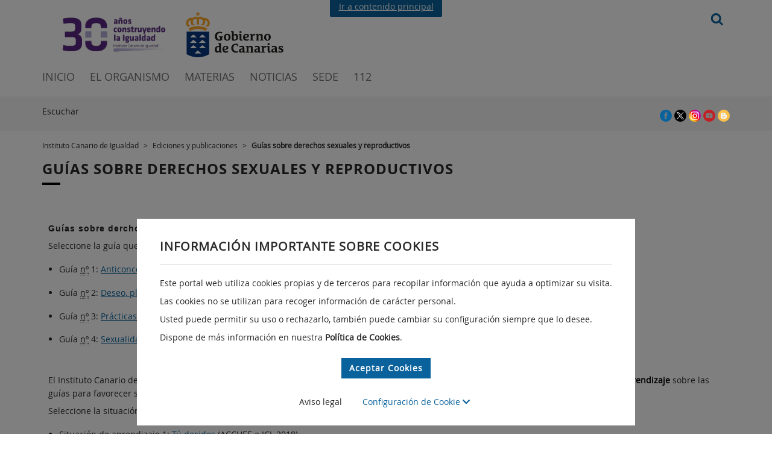

--- FILE ---
content_type: text/html;charset=UTF-8
request_url: https://www.gobiernodecanarias.org/icigualdad/ediciones_publicaciones/guias_sexualidad/
body_size: 47600
content:







	
		









<!DOCTYPE html>
<html lang="es">
	<head>
		
		






















<title>Guías sobre derechos sexuales y reproductivos</title>



<meta http-equiv="Content-Type" content="text/html; charset=UTF-8"/>










<!-- Metadatos open graph-->






<!-- Metas automaticos -->


<meta http-equiv="imagetoolbar" content="no" />
<meta name="revisit-after" content="7 days"/>
<meta name="viewport" content="width=device-width, initial-scale=1.0" />

		

<link href="/cmsgob2/export/system/modules/es.gobcan.portal.tipo.elementos/resources/css/imprime.css"  rel="stylesheet" type="text/css" media="print" />
<script type="text/javascript">
	//Carga dinamica de css dependiendo de si se accede a traves de http o https
	//no se pueden referenciar de forma relativa porque desde el offline del ade
	//la ruta empieza por opencms. y los css son externos.
	(function() {
		
		var entornoPRE = document.location.origin.includes("pre");
		
		var prefix = document.location.protocol + (entornoPRE? "//www-pre" : "//www")+".gobiernodecanarias.org/gcc/";
		var estilos = document.createElement("link"); estilos.type = "text/css"; estilos.rel = "stylesheet"; estilos.media="screen";
		estilos.href = prefix + "css/estilos.css";
		var voz = document.createElement("link"); voz.type = "text/css"; voz.rel = "stylesheet"; voz.media="aural";
		voz.href = prefix + "css/voz.css";
		var favicon = document.createElement("link"); favicon.rel = "shortcut icon";
		favicon.href = prefix + "img/favicon.ico";
		var especifico = document.createElement("link"); especifico.type = "text/css"; especifico.rel = "stylesheet"; especifico.media="screen";
		especifico.href = prefix + "css/especifico.css";
		var s = document.getElementsByTagName("link")[0];
		s.parentNode.insertBefore(favicon, s);
		s.parentNode.insertBefore(especifico, s);
		s.parentNode.insertBefore(voz, s);
		s.parentNode.insertBefore(estilos, s);
	})();
</script>
<link href="/cmsgob2/export/system/modules/es.gobcan.portal.tipo.elementos/assets/jquery-ui/jquery-ui.css"  rel="stylesheet" type="text/css" media="screen" />







	<link href="/cmsgob2/export/system/modules/es.gobcan.portal.tipo.elementos/resources/css/my_readspeaker.css"  rel="stylesheet" type="text/css" media="screen" />
	<link href="/cmsgob2/export/system/modules/es.gobcan.portal.tipo.elementos/resources/css/animatedborder.css"  rel="stylesheet" type="text/css" media="screen" />	

<!-- DARK MODE -->



		
<link rel="stylesheet" href="/cmsgob2/export/system/modules/es.gobcan.portal.tipo.elementos/resources/css/bootstrap.min.css" />
<link rel="stylesheet" href="/cmsgob2/export/system/modules/es.gobcan.portal.tipo.elementos/resources/css/fontawesome5.1.1.css">
<link rel="stylesheet" href="/cmsgob2/export/system/modules/es.gobcan.portal.tipo.elementos/resources/css/main_modernizacion.css" />
<link rel="stylesheet" href="/cmsgob2/export/system/modules/es.gobcan.portal.tipo.elementos/resources/css/mcs-noticias-eventos/mcs-noticias-eventos.css" />





<style>
	@font-face {
	  font-family: 'Open Sans';
	  src: url(/cmsgob2/export/system/modules/es.gobcan.portal.tipo.elementos/resources/css/fonts/OpenSans.woff) format('woff');
	}
	@font-face {
	  font-family: 'Open Sans Semibold';
	  src: url(/cmsgob2/export/system/modules/es.gobcan.portal.tipo.elementos/resources/css/fonts/OpenSans-Semibold.woff) format('woff');
	}
	@font-face {
	  font-family: 'Open Sans Bold';
	  src: url(/cmsgob2/export/system/modules/es.gobcan.portal.tipo.elementos/resources/css/fonts/OpenSans-Bold.woff) format('woff');
	}
	@font-face {
	  font-family: 'Open Sans Extrabold';
	  src: url(/cmsgob2/export/system/modules/es.gobcan.portal.tipo.elementos/resources/css/fonts/OpenSans-ExtraBold.woff) format('woff');
	}
</style>
		
<script type="text/javascript" src="/cmsgob2/export/system/modules/es.gobcan.portal.tipo.elementos/resources/js/jquery.min.js"></script>
<script type="text/javascript" src="/cmsgob2/export/system/modules/es.gobcan.portal.tipo.elementos/assets/jquery-ui/jquery-ui.min.js"></script>
<script type="text/javascript" src="/cmsgob2/export/system/modules/es.gobcan.portal.tipo.elementos/assets/jquery-ui/jquery-ui-datepicker-es.js"></script>
<script type="text/javascript" src="/cmsgob2/export/system/modules/es.gobcan.portal.tipo.elementos/assets/jquery-ui/jquery-ui-autocomplete_modernizacion.js"></script>
<script type="text/javascript" src="/cmsgob2/export/system/modules/es.gobcan.portal.tipo.elementos/resources/js/uweb-expand-collapse.min.js"></script>
<script type="text/javascript" src="/cmsgob2/export/system/modules/es.gobcan.portal.tipo.elementos/resources/js/jquery-maskedinput.min.js"></script>
<script type="text/javascript" src="/cmsgob2/export/system/modules/es.gobcan.portal.tipo.elementos/resources/js/jquery.cycle.all.min.js"></script>
<script type="text/javascript" src="/cmsgob2/export/system/modules/es.gobcan.portal.tipo.elementos/resources/js/fitit.js"></script>










	<script type="text/javascript">var _paq = window._paq = window._paq || [];   /* tracker methods like "setCustomDimension" should be called before "trackPageView" */   _paq.push(['trackPageView']);   _paq.push(['enableLinkTracking']);   (function() {     var u="https://www.gobiernodecanarias.org/aplicaciones/analizadortraficoweb/";     _paq.push(['setTrackerUrl', u+'matomo.php']);     _paq.push(['setSiteId', '38']);     var d=document, g=d.createElement('script'), s=d.getElementsByTagName('script')[0];     g.async=true; g.src=u+'matomo.js'; s.parentNode.insertBefore(g,s);   })();</script>








		
		
<script src="/cmsgob2/export/system/modules/es.gobcan.portal.tipo.bloque_basico/resources/js/tipo_bloque_basico.js"></script>
<script src="/cmsgob2/export/system/modules/es.gobcan.portal.tipo/resources/js/mcs-cabecera/mcs-cabecera.js"></script>
		
<link rel="stylesheet" href="/cmsgob2/export/system/modules/es.gobcan.portal.tipo.bloque_basico/resources/css/tipo_bloque_basico_modernizacion.css" type="text/css" />
<link rel="stylesheet" href="/cmsgob2/export/system/modules/es.gobcan.portal.tipo/resources/css/mcs-pie/mcs-pie.css" type="text/css" />
<link rel="stylesheet" href="/cmsgob2/export/system/modules/es.gobcan.portal.tipo/resources/css/mcs-cabecera/mcs-cabecera.css" type="text/css" />
<link rel="stylesheet" href="/cmsgob2/export/system/modules/es.gobcan.portal.tipo.elementos/resources/css/tipo_redes_sociales.css" type="text/css" />
<link rel="stylesheet" href="/cmsgob2/export/system/modules/es.gobcan.portal.tipo/resources/css/tipo_caja_lateral_modernizacion.css" type="text/css" />
<link rel="stylesheet" href="/cmsgob2/export/system/modules/es.gobcan.portal.tipo/resources/css/tipo_enlace_central.css" type="text/css" />
		
		
	</head>
	<body id="body_modernizacion" class="  ">
		
<style id="antiClickjacking">body{display:none !important;}</style>
<script type="text/javascript">
	if (self === top) {
		var antiClickjacking = document.getElementById("antiClickjacking");
		antiClickjacking.parentNode.removeChild(antiClickjacking);
	} else {
		top.location = self.location;
	}
</script>
		<div id="SITE_CONTAINER">
			<header  id="headercontainer" >






	
		<div id="5bfa811c-a28c-11f0-86cf-0050568a8f53" class="contenedor contenedor-cabecera">
		<div class="enlace-superior">
					<div class=" cont">
						<a href="#leftcontainer">Ir a contenido principal</a>
					</div>
				</div>
				<div id="cabecera_modernizacion" class="container cabecera">
				<div class="col-sm-9 col-xs-11">
						<div class="row">
							<div class="site-branding">
								<a href="/icigualdad/" target="" accesskey="" title="Instituto Canario de Igualdad" aria-label="Instituto Canario de Igualdad" ><h2 ><img style="vertical-align:middle" src="/cmsgob2/export/sites/icigualdad/.content/galeria/logo-web-13.png_2142100827.png" alt="Logo del Instituto Canario de Igualdad"/></h2>
												</a><h1 class=" logo">
										<a href="/" target="_blank" accesskey="n" title="Página principal del Gobierno de Canarias (tecla de acceso : n)" aria-label="Página principal del Gobierno de Canarias (tecla de acceso : n)" ></a>       		           
												</h1>
								</div>
						</div>
					</div>
					<div class="site-branding-fixed">
						<a href="https://www.gobiernodecanarias.org/" target="_blank" title="Gobierno de Canarias" alt="Gobierno de Canarias">
								<img class="logo-blanco" src="/cmsgob2/export/system/modules/es.gobcan.portal.tipo/resources/css/mcs-cabecera/images/gobcan-blanco.svg" alt="Gobierno de Canarias" title="Gobierno de Canarias">
							</a>
						</div>
					<div class="navbar-icons visible-sm visible-xs" style="display: none">
						<i id="openMenu" role="button" class="fas fa-bars" title="Abrir men&uacute;"></i>
					</div>
					<div class=" search visible-lg visible-md">
						<form class="buscador" id="frm_search" method="GET" action='https://www.gobiernodecanarias.org/buscador/search'>

								<input type="hidden" name="fbt" value="false" />
								<input type="image" src="/cmsgob2/export/system/modules/es.gobcan.portal.tipo/resources/css/mcs-cabecera/images/search.svg" title="Buscar" />
							</form>

						</div>
					<nav class="site-navigation">
						<div class="navbar-icons visible-sm visible-xs" style="display: none">
							<i id="closeMenu" class="fas fa-times" title="Cerrar men&uacute;"></i>
						</div>
						<div class="menu-primary-navigation-container">
							<div class="visible-sm visible-xs" style="display: none">
								<img height="78" width="46" src="/cmsgob2/export/system/modules/es.gobcan.portal.tipo/resources/css/mcs-cabecera/images/gobcan-escudo-blanco.svg" title="Gobierno de Canarias" alt="Gobierno de Canarias" />
								<form class="buscador_resp" method="GET" action='https://www.gobiernodecanarias.org/buscador/search'>
										<input type="hidden" name="fbt" value="false" />
										<input type="text" name='query' placeholder="buscar..." style="background-image: url(/cmsgob2/export/system/modules/es.gobcan.portal.tipo/resources/css/mcs-cabecera/images/search.svg)">
									</form>
								</div>
							<ul id="menu-primary-navigation" class=" nav-menu">
								<li class=" menu-item ">
											<a href="/icigualdad/" title="Página de inicio del Instituto Canario de Igualdad (tecla de acceso: 2)" accesskey="2" target="">INICIO</a>
										</li>
									<li class=" menu-item ">
											<a href="/icigualdad/que_es_el_ici/" title="El organismo. Instituto Canario de Igualdad (tecla de acceso: 3)" accesskey="3" target="">EL ORGANISMO</a>
										</li>
									<li class=" menu-item ">
											<a href="/icigualdad/temas/" title="Temas (tecla de acceso: 4)" accesskey="4" target="">MATERIAS</a>
										</li>
									<li class=" menu-item ">
											<a href="https://www3.gobiernodecanarias.org/noticias/category/bienestar-social-igualdad-juventud-infancia-y-familias/igualdad/" title="Sala de prensa (tecla de acceso: 5)" accesskey="" target="_blank">NOTICIAS</a>
										</li>
									<li class=" menu-item ">
											<a href="https://sede.gobiernodecanarias.org/sede/" title="Sede electrónica (tecla de acceso: 6)" accesskey="" target="_blank">SEDE</a>
										</li>
									<li class=" menu-item ">
											<a href="https://cmsgobcan.gobiernodecanarias.net/icigualdad/servicios/servicio112/" title="112 (tecla de acceso: 7)" accesskey="7" target="">112</a>
										</li>
									<div class="clearboth"></div>
								<div class="rrss-ham visible-sm visible-xs" style="display: none">
									<a href="https://www.gobiernodecanarias.org/redessociales/" target="_blank" title="Redes Sociales del Gobierno de Canarias">
										<img src="/cmsgob2/export/system/modules/es.gobcan.portal.tipo/resources/css/mcs-cabecera/images/redes-sociales.svg" title="Redes Sociales del Gobierno de Canarias" alt="Redes Sociales del Gobierno de Canarias"  />
									</a>
								</div>
							</ul>
						</div>
					</nav>
					<div class="clearboth">&nbsp;</div>
				</div>
			</div>

	
	
</header>
			<div class=" read-superior"> 
				<div class=" read container">
					


	<script type="text/javascript" src="//f1-eu.readspeaker.com/script/7294/webReader/webReader.js?pids=wr&dload=DocReader.AutoAdd"></script>
	<script type="text/javascript" src="//media.readspeaker.com/scripts/formreader/fr.js"></script>
	<script type="text/javascript" src="/cmsgob2/export/system/modules/es.gobcan.portal.tipo.elementos/resources/js/jquery.animatedborder.js"></script>
	<script type="text/javascript" src="/cmsgob2/export/system/modules/es.gobcan.portal.tipo.elementos/resources/js/my_readspeaker.js"></script>
	
	<div id="rs_banner">
		<div id="repro_readspeaker">
			<div id="readspeaker_button" class="rs_skip rsbtn rs_preserve">
				<a rel="nofollow" class="rsbtn_play" accesskey="L" title="Escucha esta p&aacute;gina utilizando ReadSpeaker webReader" href="">
					<span class="rsbtn_left rsimg rspart"><span class="rsbtn_text"><span>Escuchar</span></span></span>
					<span class="rsbtn_right rsimg rsplay rspart"></span>
				</a>
			</div>
		</div>
		<div style="clear: left"></div>
	</div>

					<!-- DARK MODE -->
					<div class="formDarkMode">
						
						
					</div>
					
					
					<div  id="redessocialescontainer" >





	<div class="redes_sociales_div">
		
            
            
            
				
					
					
					
					<a href="https://www.facebook.com/institutocanarioigualdad/" title="Canal de Facebook" target="_blank">
							<img
								src="/gcc/img/iconos/facebook.svg"
								title="Canal de Facebook"
								alt="Canal de Facebook" >
					</a>
				
					
					
					
					<a href="https://twitter.com/IgualdadGobCan" title="Canal de X" target="_blank">
							<img
								src="/gcc/img/iconos/twitter.svg"
								title="Canal de X"
								alt="Canal de X" >
					</a>
				
					
					
					
					<a href="https://www.instagram.com/igualdadgobcan/" title="Canal de Instagram" target="_blank">
							<img
								src="/gcc/img/iconos/instagram.svg"
								title="Canal de Instagram"
								alt="Canal de Instagram" >
					</a>
				
					
					
					
					<a href="https://www.youtube.com/channel/UC3C89WNHJcLRTiUE2i8kr4A" title="Canal de Youtube" target="_blank">
							<img
								src="/gcc/img/iconos/youtube.svg"
								title="Canal de Youtube"
								alt="Canal de Youtube" >
					</a>
				
					
					
					
					<a href="https://institutocanariodeigualdad.wordpress.com/" title="Canal de Blog" target="_blank">
							<img
								src="/gcc/img/iconos/blog.svg"
								title="Canal de Blog"
								alt="Canal de Blog" >
					</a>
				
			
        
	</div>

</div>
					<div  id="bannercontainer" ></div>
				</div>

			</div>
				
			<div  id="precontainer" ></div>
			
			
				
				
				
				
				<div class="miga-pan">
					<div class="container">
						<ul>
							
								
								
									
								
								
								
								
							
								
								
								
								
								
									
									
									
										<li class=""><a href="/icigualdad/">Instituto Canario de Igualdad</a></li>
									
								
							
								
								
								
								
								
									
										<li class="">&nbsp;>&nbsp;</li>
									
									
									
										<li class=""><a href="/icigualdad/ediciones_publicaciones/">Ediciones y publicaciones</a></li>
									
								
							
								
								
								
								
								
									
										<li class="">&nbsp;>&nbsp;</li>
									
									
									
										<li class=""><a href="/icigualdad/ediciones_publicaciones/guias_sexualidad/">Guías sobre derechos sexuales y reproductivos</a></li>
									
								
							
						</ul>
					</div>		
				</div>
			
			<div  id="leftcontainer" ></div>
			<center  id="centercontainer" >






	
		





	
	
	<div id="5ac7312f-a28c-11f0-86cf-0050568a8f53" class=" bloque_basico_modernizacion">
		
				
				
				
					 
					<style>
						.icono-social.vimeo {
							background-image: url(/cmsgob2/export/system/modules/es.gobcan.portal.tipo.bloque_basico/resources/images/redes/vimeo.png);
						}
						.icono-social.issuu {
							background-image: url(/cmsgob2/export/system/modules/es.gobcan.portal.tipo.bloque_basico/resources/images/redes/issuu.png);
						}
						.icono-social.slideshare {
							background-image: url(/cmsgob2/export/system/modules/es.gobcan.portal.tipo.bloque_basico/resources/images/redes/slideshare.png);
						}
						.icono-social.blogger {
							background-image: url(/cmsgob2/export/system/modules/es.gobcan.portal.tipo.bloque_basico/resources/images/redes/blogger.png);
						}
						.icono-social.flickr {
							background-image: url(/cmsgob2/export/system/modules/es.gobcan.portal.tipo.bloque_basico/resources/images/redes/flickr.png);
						}
						.icono-social.instagram {
							background-image: url(/cmsgob2/export/system/modules/es.gobcan.portal.tipo.bloque_basico/resources/images/redes/instagram.png);
						}
						.icono-social.linkedin {
							background-image: url(/cmsgob2/export/system/modules/es.gobcan.portal.tipo.bloque_basico/resources/images/redes/linked-in.png);
						}
						.icono-social.youtube {
							background-image: url(/cmsgob2/export/system/modules/es.gobcan.portal.tipo.bloque_basico/resources/images/redes/youtube.png);
						}
						.icono-social.twitter {
							background-image: url(/cmsgob2/export/system/modules/es.gobcan.portal.tipo.bloque_basico/resources/images/redes/x.svg);
						}
						.icono-social.facebook {
							background-image: url(/cmsgob2/export/system/modules/es.gobcan.portal.tipo.bloque_basico/resources/images/redes/facebook.png);
						}
						.enlace-con-icono.documento h4 a:not(.rspkr_dr_link):before,
						.enlace-con-icono.documento h5 a:not(.rspkr_dr_link):before {
							background-image: url(/cmsgob2/export/system/modules/es.gobcan.portal.tipo.bloque_basico/resources/imagenes/bloque_basico/documento_nuevo.png);
						}
						.enlace-con-icono.audio h4 a:not(.rspkr_dr_link):before,
						.enlace-con-icono.audio h5 a:not(.rspkr_dr_link):before {
							background-image: url(/cmsgob2/export/system/modules/es.gobcan.portal.tipo.bloque_basico/resources/imagenes/bloque_basico/audio_nuevo.png);
						}
						.enlace-con-icono.video h4 a:not(.rspkr_dr_link):before,
						.enlace-con-icono.video h5 a:not(.rspkr_dr_link):before {
							background-image: url(/cmsgob2/export/system/modules/es.gobcan.portal.tipo.bloque_basico/resources/imagenes/bloque_basico/video_nuevo.png);
						}
						.enlace-con-icono.enlace h4 a:not(.rspkr_dr_link):before,
						.enlace-con-icono.enlace h5 a:not(.rspkr_dr_link):before {
							background-image: url(/cmsgob2/export/system/modules/es.gobcan.portal.tipo.bloque_basico/resources/imagenes/bloque_basico/enlace_nuevo.png);
						}
						.enlace-con-icono.foto h4 a:not(.rspkr_dr_link):before,
						.enlace-con-icono.foto h5 a:not(.rspkr_dr_link):before {
							background-image: url(/cmsgob2/export/system/modules/es.gobcan.portal.tipo.bloque_basico/resources/imagenes/bloque_basico/foto.gif);
						}
					</style>
					<script>
						var arrowDown = "/cmsgob2/export/system/modules/es.gobcan.portal.tipo.elementos/resources/imagenes/flecha_dropdown.png";
						var arrowUp = "/cmsgob2/export/system/modules/es.gobcan.portal.tipo.elementos/resources/imagenes/flecha_up.png";
						var arrowUpBlack = "/cmsgob2/export/system/modules/es.gobcan.portal.tipo.elementos/resources/imagenes/flecha_up_black.png";
					</script>
					
						<div class="container">
							
							
								<h2 class=" titulo-modernizacion">
							
								<span>Guías sobre derechos sexuales y reproductivos</span>
								<span style="padding-right:5px; vertical-align: text-bottom; float: right;">
									
								</span>
							</h2>
						</div>
					

					<div class="contenido">
						 
						<div class="bloque">
							
							

							
								<div class=" ">
									<div class="container">
										
										
										
										
										
										<div id="5ac7312f-a28c-11f0-86cf-0050568a8f53.1" class=" apartado contenido-desplegable  " style="">
											
												<div class="texto-rico-basico">
													<span>
														<h3><br />Guías sobre derchos sexuales y reproductivos para mujeres jóvenes</h3>
<p>Seleccione la guía que desea descargar:</p>
<ul>
<li>Guía <abbr title="número">nº</abbr> 1: <a title="Anticoncepción y embarazos no planificados" href="https://www.gobiernodecanarias.org/igualdad/documentos/publicaciones/sexualidad_femenina_guia1_anticoncepcion.pdf" target="_blank">Anticoncepción y embarazos no planificados</a> (<abbr title="Instituto Canario de Igualdad">ICI</abbr>, 2017)</li>
<li>Guía <abbr title="número">nº</abbr> 2: <a title="Deseo, placer y satisfacción" href="https://www.gobiernodecanarias.org/igualdad/documentos/publicaciones/sexualidad_femenina_guia2.pdf" target="_blank">Deseo, placer y satisfacción</a> (<abbr title="Instituto Canario de Igualdad">ICI</abbr>, 2018)</li>
<li>Guía <abbr title="número">nº</abbr> 3: <a title="Prácticas eróticas seguras frente a las infecciones de transmisión sexual" href="https://www.gobiernodecanarias.org/igualdad/documentos/publicaciones/sexualidad_femenina_guia3.pdf" target="_blank">Prácticas eróticas seguras frente a las ITS</a> (<abbr title="Instituto Canario de Igualdad">ICI</abbr>, 2018)</li>
<li>Guía <abbr title="número">nº</abbr> 4: <a title="Sexualidad. Cuerpos, identidades y orientaciones" href="https://www.gobiernodecanarias.org/igualdad/documentos/publicaciones/sexualidad_femenina_guia4.pdf" target="_blank">Sexualidad. Cuerpos, identidades y orientaciones</a> (<abbr title="Instituto Canario de Igualdad">ICI</abbr>, 2018)</li>
</ul>
<p> </p>
<p>El Instituto Canario de Igualdad (ICI) y la Agencia Canaria de Calidad Universitaria y Evaluación Educativa (ACCUEE) elaboraron <strong>situaciones de aprendizaje</strong> sobre las guías para favorecer su implantación en los centros educativos. Nivel: 1º de Bachillerato. Materia: Lengua Española y Literatura.</p>
<p>Seleccione la situación de aprendizaje que desee descargar:</p>
<ul>
<li>Situación de aprendizaje 1: <a title="Tú decides" href="https://www.gobiernodecanarias.org/igualdad/documentos/publicaciones/sexualidad_SA1_TuDecides_Bach1_LenguaYLit.pdf" target="_blank">Tú decides</a> (<abbr title="Agencia Canaria de Calidad Universitaria y Evaluación Educativa">ACCUEE</abbr> e <abbr title="Instituto Canario de Igualdad">ICI</abbr>, 2018)</li>
<li>Situación de aprendizaje 2: <a title="Qué pensaba sobre el placer, deseo y satisfacción sexual y qué sé ahora" href="https://www.gobiernodecanarias.org/igualdad/documentos/publicaciones/sexualidad_SA2_QuePensabas_Bach1_LenguaYLit.pdf" target="_blank">Qué pensaba sobre el placer, deseo y satisfacción sexual y qué sé ahora</a> (<abbr title="Agencia Canaria de Calidad Universitaria y Evaluación Educativa">ACCUEE</abbr> e <abbr title="Instituto Canario de Igualdad">ICI</abbr>, 2018)</li>
<li>Situación de aprendizaje 3: <a title="Charlando sobre las prácticas eróticas seguras sobre las infecciones de transmisión sexual" href="https://www.gobiernodecanarias.org/igualdad/documentos/publicaciones/sexualidad_SA3_CharlandoEro_Bach1_LenguaYLit.pdf" target="_blank">Charlando sobre las prácticas eróticas seguras sobre las ITS</a> (<abbr title="Agencia Canaria de Calidad Universitaria y Evaluación Educativa">ACCUEE</abbr> e <abbr title="Instituto Canario de Igualdad">ICI</abbr>, 2018)</li>
<li>Situación de aprendizaje 4: <a title="El mundo al revés: cuerpo, identidad y orientación" href="https://www.gobiernodecanarias.org/igualdad/documentos/publicaciones/sexualidad_SA4_ElMundoAlReves_Bach1_LenguaYLit.pdf" target="_blank">El mundo al revés: cuerpo, identidad y orientación</a> (<abbr title="Agencia Canaria de Calidad Universitaria y Evaluación Educativa">ACCUEE</abbr> e <abbr title="Instituto Canario de Igualdad">ICI</abbr>, 2018)</li>
</ul>
<p> </p>
<p> </p>
<h3>Guías sobre derechos sexuales y reproductivos desde la perspectiva de las masculinidades en intervención con jóvenes</h3>
<p>El Instituto ha editado 4 guías dirigidas específicamente a chicos sobre salud sexual y reproductiva.</p>
<ul>
<li>Guía <abbr title="número">nº</abbr> 1: <a title="Identidad, masculinidades y mexualidades" href="https://www.gobiernodecanarias.org/igualdad/documentos/publicaciones/sexualidad_masculina_guia1.pdf" target="_blank">Identidad, masculinidades y mexualidades</a> (<abbr title="Instituto Canario de Igualdad">ICI</abbr>, 2019)</li>
<li>Guía <abbr title="número">nº</abbr> 2: <a title="Placer, corresponsabilidad y empatía" href="https://www.gobiernodecanarias.org/igualdad/documentos/publicaciones/sexualidad_masculina_guia2.pdf" target="_blank">Placer, corresponsabilidad y empatía.</a> (<abbr title="Instituto Canario de Igualdad">ICI</abbr>, 2019)</li>
<li>Guía <abbr title="número">nº</abbr> 3: <a title="Embarazos no deseados, infecciones de transmisión sexual y riesgos masculinos" href="https://www.gobiernodecanarias.org/igualdad/documentos/publicaciones/sexualidad_masculina_guia3.pdf" target="_blank">Embarazos no deseados, ITS y riesgos masculinos</a> (<abbr title="Instituto Canario de Igualdad">ICI</abbr>, 2019)</li>
<li>Guía <abbr title="número">nº</abbr> 4: <a title="Otras formas de sexualidades masculinas y diversidad " href="https://www.gobiernodecanarias.org/igualdad/documentos/publicaciones/sexualidad_masculina_guia4.pdf" target="_blank">Otras formas de sexualidades masculinas y diversidad</a> (<abbr title="Instituto Canario de Igualdad">ICI</abbr>, 2019)</li>
</ul>
<p> </p>
<p> </p>
													</span>
													
												</div>
											
											
											

											

											
										</div>
										<div style="clear:both"></div>
									</div>
								</div>
							
							
						</div>
					</div>
					<div style="clear:both"></div>
					<script>
						var goToDiv = window.location.hash;
						if (goToDiv !== undefined) {
							goToDiv = goToDiv.split(".");
							var expandBlock = goToDiv[0];
							for (i = 1; i < goToDiv.length; i++) {
								expandBlock += "\\." + goToDiv[i];
								if ($(expandBlock + "_a")[0] !== undefined) {
									$(expandBlock + "_a")[0].click();
								}
							}
						}
					</script>
		
			
        	
	</div>

	
	
</center>
			<div  id="rightcontainer" >






	
		






	
	<div id="5dc04d04-a28c-11f0-86cf-0050568a8f53" role="navigation" class="caja_lateral_modernizacion" aria-labelledby="5dc04d04-a28c-11f0-86cf-0050568a8f53_title">
		
            
            
            
				<div class="container">
					<div class="contenedor">
						
						
						
							<div>
							<div class="bloque-apartados">
							
								
									
										
									
									
									
								
								
											        
									






	
		
		
	

									
											
										
											
												
											
											
										
										<h2 class="titulo-modernizacion">Publicaciones</h2>

										
											
												
												
													<div class=" contenido-apartados">
														
															
															
															<div class=' apartado gris_imagenes  col-sm-6 col-md-4 col-lg-3  '>
																
																	
																		
																			
																			
																			
																			
																		 
																		
																		<a href="/icigualdad/ediciones_publicaciones/listado_publicaciones/" target="" accesskey="" title="Listado de publicaciones">
																	
																	
																
																
																	
																		
																		
																			<div class="fas">
																				<img title="Listado de publicaciones" src="/cmsgob2/export/sites/icigualdad/.content/galeria/enlaces/publicaciones.png" alt="Icono de publicaciones"/>
																			</div>
																		
																	
																	
																	
																
																
																	<div class="apartado-texto">
																		<p>
																			Listado de publicaciones 
																			 
																		</p>
																		
																		
																			<div style="clear:both;"></div>
																		
																	</div>
																
																
																	
																		</a>
																	
																	
																
															</div>
															
														
															
															
															<div class=' apartado gris_imagenes  col-sm-6 col-md-4 col-lg-3  '>
																
																	
																		
																			
																			
																			
																			
																		 
																		
																		<a href="/icigualdad/que_es_el_ici/planes/" target="" accesskey="" title="Planes y programas de igualdad">
																	
																	
																
																
																	
																		
																		
																			<div class="fas">
																				<img title="Planes y programas de igualdad" src="/cmsgob2/export/sites/icigualdad/.content/galeria/enlaces/estrategia.jpg" alt="Símbolo de la Estrategia para la Igualdad de Mujeres y Hombres 2013-2020"/>
																			</div>
																		
																	
																	
																	
																
																
																	<div class="apartado-texto">
																		<p>
																			Planes y programas de igualdad 
																			 
																		</p>
																		
																		
																			<div style="clear:both;"></div>
																		
																	</div>
																
																
																	
																		</a>
																	
																	
																
															</div>
															
														
															
															
															<div class=' apartado gris_imagenes  col-sm-6 col-md-4 col-lg-3  '>
																
																	
																		
																			
																			
																			
																			
																		 
																		
																		<a href="/icigualdad/ediciones_publicaciones/memorias/" target="" accesskey="" title="Memorias de gestión anuales del Instituto Canario de Igualdad">
																	
																	
																
																
																	
																		
																		
																			<div class="fas">
																				<img title="Memorias de gestión anuales del Instituto Canario de Igualdad" src="/cmsgob2/export/sites/icigualdad/.content/galeria/enlaces/logo_ici.jpg" alt="Logo del Instituto Canario de Igualdad"/>
																			</div>
																		
																	
																	
																	
																
																
																	<div class="apartado-texto">
																		<p>
																			Memorias de gestión anuales del Instituto Canario de Igualdad 
																			 
																		</p>
																		
																		
																			<div style="clear:both;"></div>
																		
																	</div>
																
																
																	
																		</a>
																	
																	
																
															</div>
															
														
															
															
															<div class=' apartado gris_imagenes  col-sm-6 col-md-4 col-lg-3  '>
																
																	
																		
																			
																			
																			
																			
																		 
																		
																		<a href="/icigualdad/ediciones_publicaciones/solicitud/" target="" accesskey="" title="Formulario de solicitud de publicaciones del Instituto Canario de Igualdad">
																	
																	
																
																
																	
																		
																		
																			<div class="fas">
																				<img title="Formulario de solicitud de publicaciones del Instituto Canario de Igualdad" src="/cmsgob2/export/sites/icigualdad/.content/galeria/enlaces/lista.jpg" alt="Icono de un listado"/>
																			</div>
																		
																	
																	
																	
																
																
																	<div class="apartado-texto">
																		<p>
																			Solicitud de publicaciones del <abbr title="Instituto Canario de Igualdad">ICI</abbr> 
																			 
																		</p>
																		
																		
																			<div style="clear:both;"></div>
																		
																	</div>
																
																
																	
																		</a>
																	
																	
																
															</div>
															
														
													</div>
												
											
										
									
								
								
							 
							
						</div>
						</div>
					
					
						<div style="clear:both"></div>
					</div>
				</div>
			
        
	</div>


	
	
<div>
		<div class=" enlace-central horizontal">
							<img title="Sede electrónica" alt="Sede electrónica" src="/cmsgob2/export/sites/icigualdad/.content/galeria/sede.png" />
							<h3 >Sede electrónica</h3>
							<a href="https://sede.gobiernodecanarias.org/sede/procedimientos_servicios/tramites?contentTypeId=321b9560-73a9-11df-8da5-bf2cae36f426&titulo=&tema=&departamento=fe9002a0-68dd-11e5-8789-1ec0ab8ad2cf&perfil=&organo=b306eeb0-94bd-11df-87cb-137b76d57520&tipo_tramite=&dirGral=&subtema=&materia_tp=&departamento_tp=&centro_directivo_tp=&enviado=true">acceder</a>
						</div>
					</div>
</div>
			<div  id="subfootercontainer" ></div>	
			<div class="clase1">	
				<div  id="redessocialescontainer1" ></div>	
			</div>
			<div id="fechaactual" role="contentinfo" aria-label="Fecha de &uacute;ltima actualizaci&oacute;n">
				
				
			</div>
			<footer  id="footercontainer" >






	
		<div id="63175562-a28c-11f0-86cf-0050568a8f53" class=" contenedor contenedor-pie">
		<div class="columnas-pie">
						<div class="container">
							<div class="row">
								<div class="col-md-4">
										<h2 class=" titulo-modernizacion">El Instituto</h2>
										<ul>
											<li>
																<a href="https://www.gobiernodecanarias.org/organigrama/ficha-altos-cargos/?ou=25999" accesskey="" target="_blank" title="Organigrama">Organigrama</a>
															</li>
														<li>
																<a href="/icigualdad/que_es_el_ici/estructura_organizativa/" accesskey="" target="" title="Estructura organizativa">Estructura organizativa</a>
															</li>
														<li>
																<a href="/icigualdad/que_es_el_ici/sedes/" accesskey="" target="" title="Dependencias">Dependencias</a>
															</li>
														<li>
																<a href="/icigualdad/que_es_el_ici/acciones/index.html" accesskey="" target="" title="Acciones que desarrolla">Acciones que desarrolla</a>
															</li>
														<li>
																<a href="/icigualdad/que_es_el_ici/funciones/index.html" accesskey="" target="" title="Funciones">Funciones</a>
															</li>
														<li>
																<a href="/icigualdad/que_es_el_ici/planes/index.html" accesskey="" target="" title="Planes y estrategia">Planes y estrategia</a>
															</li>
														<li>
																<a href="/icigualdad/que_es_el_ici/organos/index.html" accesskey="" target="" title="Órganos de gobierno y consulta">Órganos de gobierno y consulta</a>
															</li>
														</ul>
									</div>
								<div class="col-md-4">
										<h2 class=" titulo-modernizacion">Redes sociales</h2>
										<ul>
											<li>
																<a href="https://www.facebook.com/institutocanarioigualdad" accesskey="" target="_blank" title="Canal de Facebook">Facebook @institutocanarioigualdad</a>
															</li>
														<li>
																<a href="https://twitter.com/IgualdadGobCan" accesskey="" target="_blank" title="Canal de Twitter">Twitter @IgualdadGobCan</a>
															</li>
														<li>
																<a href="https://www.instagram.com/igualdadgobcan/" accesskey="" target="_blank" title="Instagram">Instagram @IgualdadGobCan</a>
															</li>
														<li>
																<a href="https://www.tiktok.com/@igualdadgobcan" accesskey="" target="_blank" title="TikTok">TikTok @igualdadgobcan</a>
															</li>
														<li>
																<a href="https://www.youtube.com/channel/UC3C89WNHJcLRTiUE2i8kr4A" accesskey="" target="_blank" title="Canal de Youtube">Youtube <abbr title="Instituto Canario de Igualdad">I.C.I.</abbr></a>
															</li>
														<li>
																<a href="https://institutocanariodeigualdad.wordpress.com/" accesskey="" target="_blank" title="Blog">El blog del <abbr title="Instituto Canario de Igualdad">I.C.I.</abbr></a>
															</li>
														</ul>
									</div>
								<div class="col-md-4">
										<h2 class=" titulo-modernizacion">Ayuda</h2>
										<ul>
											<li>
																<a href="/icigualdad/accesibilidad/" accesskey="a" target="" title="Declaración de accesibilidad (tecla de acceso: a)">Accesibilidad</a>
															</li>
														<li>
																<a href="/icigualdad/mapa_web/" accesskey="p" target="" title="Mapa web (tecla de acceso: p)">Mapa web</a>
															</li>
														<li>
																<a href="/icigualdad/contacto/" accesskey="o" target="" title="Contacto (tecla de acceso: o)">Contacto</a>
															</li>
														<li>
																<a href="https://www.gobiernodecanarias.org/igualdad/documentos/ici/200311-Manual-de-Identidad-ICI-v.1.pdf" accesskey="" target="_blank" title="Manual de identidad gráfica">Identidad gráfica</a>
															</li>
														<li>
																<a href="https://www.gobiernodecanarias.org/principal/sugerenciasyreclamaciones/" accesskey="" target="_blank" title="Sugerencias y reclamaciones">Sugerencias y reclamaciones</a>
															</li>
														</ul>
									</div>
								</div>
						</div>
					</div>
				<div class=" portal_tipo_logos_footer container">
					<div class="portal_tipo_logos_footer_row1">
						<div>
						<img src="/cmsgob2/export/system/modules/es.gobcan.portal.tipo/resources/images/CA.png" alt="Canarias avanza con Europa" title="Canarias avanza con Europa" >
						</div>
						<div>
						<img src="https://www.gobiernodecanarias.org/gcc/img/logos/logo.svg" alt="Gobierno de Canarias" title="Gobierno de Canarias" >
						</div>
					</div>
					<div class="portal_tipo_logos_footer_row2">
						<div>
						<img src="/cmsgob2/export/system/modules/es.gobcan.portal.tipo/resources/images/UE.png" alt="Uni&ocute;n Europea" title="Uni&ocute;n Europea" >
						</div>
						<div>
							<p>Fondo Europeo de Desarrollo Regional</p>
						</div>
					</div>
				</div>
				<div class="pie">
					<div class="container">
						<div class="copyright">
							<span >© Gobierno de Canarias</span>
						</div>
						<div class="menu-inferior">
							<span><a href="https://www.gobiernodecanarias.org/principal/avisolegal.html" target="_blank" title="Aviso Legal">Aviso Legal</a></span>
							</div>
						<div style="clear: both"></div>
					</div>
				</div>
			</div>

	
	
</footer>	
			


<style>
	.cookie-consent-modal {
		height: 100vh;
		width: 100vw;
		background-color: rgba(0, 0, 0, 0.5);
		position: fixed;
		top: 0;
		z-index: 999;
		display: none;
		align-items: flex-end;
	
	}
	
	.cookie-consent-modal.active {
		display: flex;
		justify-content: center;
	}
	
	.cookie-consent-modal .content {
		display: flex;
		flex-direction: column;
		position: relative;
		background-color: #fff;
		text-align: center;
		padding: 5vw 3vw;
		margin-right: 15em;
		margin-left: 15em;
		margin-bottom: 1em;
		padding-bottom: 1em;
		padding-top: 2.5em;
	}
	
	.cookie-consent-modal h1 {
		margin-top: 0;
		text-align: left;
		font-size: 20px;
		position: relative;
		display: inline-block;
		margin-bottom: 2em;
	}
	
	.cookie-consent-modal h1::after {
		content: "";
		position: absolute;
		left: 0;
		bottom: -1em;
		width: 100%;
		height: 1px;
		background-color: #ccc;
	}
	
	.cookie-consent-modal p {
		text-align: left;
	}
	
	.cookie-consent-modal .btns {
		display: flex;
		justify-content: center;
	}
	
	.cookie-consent-modal .btn {
		margin: 1em;
		background-color: #0A629D;
		color: #fff;
		border-radius: 0;
	}
	
	.cookie-consent-modal .btn:hover {
		color: #fff;
	}
	
	.cookie-consent-modal .checks {
		flex-direction: column;
		align-items: flex-start;
		display: none;
	}
	
	.cookie-consent-modal .checks p {
		margin-left: 16px
	}
	
	.cookies_footer {
		display: flex;
		justify-content: center;
		align-items: center;
	}
	
	.cookies_footer>* {
		margin: 1em;
	}
	
	.cookie-consent-modal .config {
		border: none;
		background: none;
		color: #0A629D;
	}
	.dark .cookie-consent-modal .content{
		background-color: #272727;
	}
	.dark .cookie-consent-modal .config{
		color: white;
	}
</style>


<script>
function ocultarAviso() {
    document.querySelector(".cookie-consent-modal").classList.remove("active");
}

function seteaGoogle(gaAccs) {
    var gtagScript = document.createElement("script");
    gtagScript.async = true;
    gtagScript.src = `https://www.googletagmanager.com/gtag/js?id=`;
    document.head.appendChild(gtagScript);

    window.dataLayer = window.dataLayer || [];
    function gtag() { dataLayer.push(arguments); }
    gtag("js", new Date());

    gaAccs.forEach(id => gtag("config", id, { anonymize_ip: true }));
}

function seteaMatomo(matomoId) {
    var _paq = window._paq = window._paq || [];
    _paq.push(["setCookieDomain", "*.www.gobiernodecanarias.org"]);
    _paq.push(["trackPageView"]);
    _paq.push(["enableLinkTracking"]);

    (function () {
        var u = "https://www.gobiernodecanarias.org/aplicaciones/analizadortraficoweb/";
        _paq.push(["setTrackerUrl", u + "matomo.php"]);
        _paq.push(["setSiteId", matomoId]);
        var g = document.createElement("script"),
            s = document.getElementsByTagName("script")[0];
        g.async = true;
        g.src = u + "matomo.js";
        s.parentNode.insertBefore(g, s);
    })();
}

function readCookie(name) {
    let match = document.cookie.match(new RegExp('(^| )' + name + '=([^;]+)'));
    return match ? match[2] : null;
}
</script>


    <script>
        seteaGoogle("UA-157885441-1".split(",").filter(id => id.trim() !== ""));
    </script>








	<div class="cookie-consent-modal active">
	  <div class="content">
		<h1>INFORMACIÓN IMPORTANTE SOBRE COOKIES</h1>
		<p> Este portal web utiliza cookies propias y de terceros para recopilar información que ayuda a optimizar su visita. </p>
		<p> Las cookies no se utilizan para recoger información de carácter personal. </p>
		<p> Usted puede permitir su uso o rechazarlo, también puede cambiar su configuración siempre que lo desee. </p>
		<p> Dispone de más información en nuestra <b>
			<a href="/igualdad/ici/Politica_coockies/" target="_blank">Política de Cookies</a></b>.</p>
		<div class="btns">
		  <button class="btn accept">Aceptar Cookies</button>
		</div>
		<div class="cookies_footer">
		  <a href="https://www.gobiernodecanarias.org/principal/avisolegal/" target="_blank">Aviso legal</a>
		  <button class="config"> Configuración de Cookie <i class="fas fa-chevron-down"></i>
		  </button>
		</div>
		<div class="checks">
		  <div>
			<input type="checkbox" name="funcionales" id="checkbox_funcionales" value="value" disabled checked />
			<label for="checkbox_funcionales">Cookies técnicas</label>
		  </div>
		  <p> Son imprescindibles y estrictamente necesarias para el correcto funcionamiento de la Web y la utilización de las diferentes opciones y servicios que ofrece. </p>
		  <div>
			<input type="checkbox" name="analiticas" id="checkbox_analiticas" checked/>
			<label for="checkbox_analiticas">Cookies analíticas</label>
		  </div>
		  <p> Permiten el seguimiento y análisis del comportamiento del usuario durante la navegación </p>
		</div>
	  </div>
	</div>

	<script>
		const cookieModal = document.querySelector(".cookie-consent-modal");
		const acceptCookieBtn = document.querySelector(".btn.accept");
		const cookiesAllowed = readCookie("cookies_allowed");
		const analyticsAllowed = readCookie("cookies_analitycs_allowed");
	
		// Si existe la cookie "cookies_allowed" o "cookies_analitycs_allowed", ocultar el aviso de cookies
		(cookiesAllowed || analyticsAllowed) && ocultarAviso();
		// Si existe la cookie "cookies_analitycs_allowed", cargar los scripts de analítica (Google y Matomo)
		//analyticsAllowed && (seteaGoogle(), seteaMatomo());


		acceptCookieBtn.addEventListener("click", function () {
			
	      const expires = "expires=" + new Date(Date.now() + 365*24*60*60*1000).toUTCString() + ";path=/";
			
		  if (document.getElementById("checkbox_analiticas").checked) {
		    document.cookie = "cookies_analitycs_allowed=true;" + expires + ";path=/";
		  } else{
			document.cookie = "cookies_allowed=true;" + expires;
		  }
		  
		  ocultarAviso();
		  location.reload(true);
		});
	
		document.querySelector(".config").addEventListener("click", function () {
		  this.classList.toggle("abierto");
		  var checks = document.querySelector(".checks");
		  checks.style.display = checks.style.display === "flex" ? "none" : "flex";
	
		  var icon = this.querySelector("i");
	
		  icon.classList.toggle("fa-chevron-up");
		  icon.classList.toggle("fa-chevron-down");
		});
	
	</script>



		</div>
		
		
	</body>
	<script>
		function toggleLanguages() {
		  var languageButtons = document.getElementById("language-buttons");
		  var currentLang = document.getElementById("current-lang");
		  var isHidden = languageButtons.style.display !== "flex";
		  
		  languageButtons.style.display = isHidden ? "flex" : "none";
		  currentLang.style.display = isHidden ? "none" : "inline";
		}

		function changeLanguage(lang) {
		  const currentPath = window.location.pathname;
		  const newPath = currentPath.replace(
		    /\/(es|en|fr|de|it|ru)\//,
		    "/" + lang + "/"
		  );
		  window.location.href = window.location.origin + newPath;
		}
		$( document ).ready(function() {
			$("#centercontainer").removeClass("container"); 
		});
  </script>
</html>

	
	


--- FILE ---
content_type: text/css
request_url: https://www.gobiernodecanarias.org/cmsgob2/export/system/modules/es.gobcan.portal.tipo.elementos/resources/css/my_readspeaker.css
body_size: 334
content:
#bloq_interior {
	margin-top: 10px;
}
#readspeaker_button.toolsopen .rsbtn_tools {
	z-index: 1;
}
#readspeaker_button .rsbtn_tools a {
	color: black;
	text-decoration: underline;
}
ul.menu_lat_der li a.rspkr_dr_link {
	display: inline;
	background: none;
}
#centercontainer a.rspkr_dr_link {
    padding-right: 18px;
}

--- FILE ---
content_type: text/css
request_url: https://www.gobiernodecanarias.org/cmsgob2/export/system/modules/es.gobcan.portal.tipo.elementos/resources/css/animatedborder.css
body_size: 1027
content:
a {
  color: #0088cc;
  text-decoration: none;
}
a:hover {
  color: #005580;
  text-decoration: underline;
}

#area_contorno {
  /* Set tall so we can test scrolling */
  padding: 5em 0 200em;
  margin: 0 auto;
  width: 960px;
}

.disparador {
  width: 100%; height: 100%;
  margin: 10px; padding: 8px;
  float: left; 
  background: #ffffff;
}

.animatedBorder {
	position: relative;
}

.animatedBorderSprite {
	position: absolute;
	margin: 0;
	background: url(img/stripe.gif)
}

.animatedBorderSprite-top    {
	-webkit-border-top-left-radius: 2px;
	-webkit-border-top-right-radius: 2px;
	-moz-border-radius-topleft: 2px;
	-moz-border-radius-topright: 2px;
	border-top-left-radius: 2px;
	border-top-right-radius: 2px;
}

.animatedBorderSprite-bottom {
	-webkit-border-bottom-right-radius: 2px;
	-webkit-border-bottom-left-radius: 2px;
	-moz-border-radius-bottomright: 2px;
	-moz-border-radius-bottomleft: 2px;
	border-bottom-right-radius: 2px;
	border-bottom-left-radius: 2px;
}

--- FILE ---
content_type: text/css
request_url: https://www.gobiernodecanarias.org/cmsgob2/export/system/modules/es.gobcan.portal.tipo.elementos/resources/css/main_modernizacion.css
body_size: 9970
content:
body {
	font-family: 'Open Sans', sans-serif;
	color: #282828;
}
body a, body a:hover, body a:visited {
	color: inherit;
	text-decoration: none;
}
.contenedor {
	min-height: 50px;
}
.centered-container {
	width: 1024px;
	margin: 0 auto;
	-webkit-transition: all 0.3s ease-in-out;
	transition: all 0.3s ease-in-out;
}
#bannercontainer {
	width: 100%;
}

.b-modernizacion {
	margin: 0 .8rem;
    width: auto;
    background-color: white;
    border: solid 1px black;
    border-radius: 0;
    padding: .5rem 3rem;
}

.read-superior {
    padding: 1.5rem 0;
    background-color: #F5F5F7;
}

.read-superior > .container:not(.read) {
	display: flex;
	justify-content: space-between;
	clear: both;
}
.read-superior #rs_banner {
	float: left;
    max-width: 400px;
}
.read-superior #rs_banner .rsbtn {
	z-index: 9999 !important;
}
.read-superior #redessocialescontainer {
	float: right;
	min-width: 100px;
    min-height: 10px;
    z-index: 9999;
    position: relative
}

/* EDITING IN OPENCMS */
body.org-opencms-gwt-client-ui-css-I_CmsDirectEditCss-editButtonsVisible {
	margin-top: 52px;
}
body.org-opencms-gwt-client-ui-css-I_CmsToolbarButtonLayoutBundle-I_CmsToolbarButtonCss-toolbarSelection {
	margin-top: 35px;
}

/*** 2.0 */

h1 strong, h2 strong, h3 strong, h4 strong, h5 strong, h6 strong, a, blockquote:before, .site-navigation .nav-menu li a:before, .site-title a:hover, .entry-title a:hover, .entry-tags a:hover, .comment-author-name a:hover, .comment-date, .widget-title:before, .widget ul li a:hover, .post-navigation .nav-links a:hover, .footer-container .widget ul li a:hover, .service-icon, .slider-controls .prev-slide:hover, .slider-controls .next-slide:hover, .team-member-byline, .blog-post-date, .blog-post-title h3 a:hover, .inverted .blog-post-title h3 a:hover, .blog-post-hover i, .project-hover i, .testimonial-byline, .testimonial-controls div i, .testimonial-icon, .portfolio-grid-list .list-item:hover, .inverted .portfolio-grid-list .list-item:hover, .price-box .price-box-price h2, div.wpcf7-mail-sent-ok, .fam-posts-widget-title a:hover, .fam-posts-widget-date, .footer-container .fam-posts-widget-title a:hover, .panel-title:hover, .search-form .search-submit:hover, .footer-container .search-form .search-submit:hover, .share-links a:hover, .copyright-text a:hover, .not-found-title, .counter-number, .service-style-modern .service:hover .service-icon, .navbar-icons a:hover, .page-links a:hover span, .page-links span {
	color: #81b441;
}
a, a.btn, a.btn:before, button.btn, input.btn, .section-id, .site-navigation, .site-navigation .nav-menu li a:before, .site-navigation .nav-menu ul, .search-form .search-submit, .off-canvas-search, .service, .service.alt, .service-icon, .service-title, .service-text, .service.alt:before, .slider-controls .prev-slide, .slider-controls .next-slide, .team-member-icons, .team-member-icons-background, .blog-post-hover, .testimonial-controls div, .testimonial-controls div i, .client-logo, .portfolio-grid-list .list-item, .project-hover, .portfolio-item img, .price-box, .price-box .price-box-price, .price-box .price-box-price h2, .price-box .price-box-price h2 span, .fam-posts-widget-icon-hover, .fam-projects-widget-hover, .page-links span, i {
    -webkit-transition: all 0.3s ease;
    transition: all 0.3s ease;
}
a, a:hover, a:active, a:visited {
    text-decoration: none;
    outline: none;
    color: inherit;
}
a img {
    border: none;
    font-size: small;
}
.table > thead > tr > th, .table > tbody > tr > th, .table > tfoot > tr > th, .table > thead > tr > td, .table > tbody > tr > td, .table > tfoot > tr > td, .table-bordered, .price-box:hover .price-box-button .btn:hover, .navbar-icons {
    border-color: #f7f7f7;
}
h1, h2, h3, h4, h5, h6, .h1, .h2, .h3, .h4, .h5, .h6, dt, th, .btn, .site-navigation .nav-menu li, .entry-categories, .tags-title, .share-title, .widget ul li, .post-navigation .nav-links, .cycle-slideshow .slide .slide-button, .counter-number, .portfolio-grid-list, .nav-tabs > li, .panel-heading, .off-canvas-search .search-form label, .breadcrumb-trail ul li {
    letter-spacing: 1px;
    font-weight: 700;
    opacity: 1;
    visibility: visible;
    -webkit-transition: opacity 0.24s ease-in-out;
    -moz-transition: opacity 0.24s ease-in-out;
    transition: opacity 0.24s ease-in-out;
}
#headercontainer, #centercontainer, #footercontainer {
	min-height: 50px;
}
.apartado-head {
	padding-bottom: 10px;
	color: #A0A0A0;
	font-size: 16px;
	font-weight: bold;
	display: block;
}
.apartado-title {
    font-family: 'Lora', serif;
    font-size: 24px;
    font-weight: bolder;
    margin-top: 30px;
    text-align: left;
}
.apartado-title .apartado-head {
	font-family: 'Open Sans', sans-serif;	
    font-weight: bold;
}
.separator {
    margin: 15px 0 0 0;
    width: 30px;
    height: 6px;
    border-bottom: 6px solid #3B9CAD;
    font-size: 21px;
    font-weight: bold;
    white-space: nowrap;
}

.miga-pan ul {
    display: inline-table;
    height: 50px;
    padding: 0;
    margin: 0;
}
.miga-pan li {
	padding-right: 5px;
	vertical-align: middle;
	display: table-cell;
	font-size: 1.2rem;
}
.miga-pan li:last-child {
	padding-right: 0px;
	font-weight: bolder;
}

h2.titulo-modernizacion {
	text-align: left;
	font-family: Open Sans Bold;
	font-size: 2.4rem;
	margin: 0 0 4rem;
	text-transform: uppercase;
}
h2.titulo-modernizacion small {
	float: right;
	margin-top: .5rem;
}
h2.titulo-modernizacion:after {
	display: block;
	margin-top: 1rem;
	content: "";
	width: 3rem;
	height: .4rem;
	background-color: black;
}

.enlace-azul {
	margin-bottom: 16px;
    padding-left: 8px;
    padding-right: 8px;
    flex: 0 0 calc(100% / 6);
}
.enlace-azul:hover > a > .fas {
    background-color: #0A629D;
}
.enlace-azul > a {
	height: 150px;
    display: flex;
	flex-direction: column;
    background-color: #4AA2DA;
    color: white;
}
.enlace-azul > a > .fas {
	display: flex;
    justify-content: center;
    align-items: center;
    height: 100px;
	transition-duration: .3s;
}
.enlace-azul > a > .fas > img {
    max-height: 6rem;
}
.enlace-azul > a > .apartado-texto {
	display: flex;
    justify-content: center;
    align-items: center;
    width: 100%;
    text-align: center;
    background-color: #0A629D;
    padding: 10px;
	flex: 1;
    overflow: hidden;
}
.enlace-azul > a > .apartado-texto > p {
	display: block;
    padding: 0;
    color: white;
    font-size: 1.2rem;
    height: auto;
    margin: 0;
	text-transform: uppercase;
}
#body_modernizacion #fechaactual .dcha{
    float: none !important;
}
/* BOOTSTRAP FIX PARA TENER 5 COLUMNAS */
.col-xs-5ths,
.col-sm-5ths,
.col-md-5ths,
.col-lg-5ths {
    position: relative;
    min-height: 1px;
    padding-right: 15px;
    padding-left: 15px;
}

.col-xs-5ths {
    width: 20%;
    float: left;
}

clearboth {
	clear: both;
}

/* bootstrap md */
@media (min-width: 768px) {
	.bloque_tematico_container .enlace-azul {
		/* flex-basis: 0; */
		max-width: 50%;
		width: 100%;
	}
    .col-sm-5ths {
        width: 20%;
        float: left;
    }
}

/* bootstrap sm */
@media (min-width: 992px) {
	.bloque_tematico_container .enlace-azul,
	.enlace-azul {
		/* flex-basis: 0; */
		width: 15%;
	}
	.centered-container {
		width: calc(100% - 80px);
		margin: 0 40px;
	}
    .col-md-5ths {
        width: 20%;
        float: left;
    }
}

/* bootstrap sm */
@media (min-width: 768px) and (max-width:991px) {
	.centered-container {
		width: calc(100% - 160px);
		margin: 0 80px;
	}
}

/* bootstrap xs */
@media (max-width: 767px) {
	.centered-container {
		width: calc(100% - 80px);
		margin: 0 40px;
	}
}

@media (min-width: 1200px) {
    .col-lg-5ths {
        width: 20%;
        float: left;
    }
}

/* Adaptaciones para opencms13  */
.oc-edit-buttons-visible .contenedor-cabecera,
.oc-edit-buttons-visible .contenedor-cabecera.fixed{
    margin-top: 52px;
}

.clase1{
	position: absolute;
	padding-top:3em;
	right: 0;
}
#redessocialescontainer1{
    min-width: 100px;
    min-height: 10px;
}

/* Dark Mode */
#body_modernizacion.dark{
	background-color: #282828 !important;
	color: #FFFFFF !important;
}

.dark #footercontainer{
	background-color: #707070 !important;
	color: #FFFFFF !important;
}
.dark .read-superior {
    padding: 1.5rem 0;
    background-color: #707070;
}

.dark h2.titulo-modernizacion:after {
	display: block;
	margin-top: 1rem;
	content: "";
	width: 3rem;
	height: .4rem;
	background-color: white;
}

.dark .enlace-azul > a {
	height: 150px;
    display: flex;
	flex-direction: column;
    background-color: #707070;
    color: white;
}

.dark .enlace-azul:hover > a > .fas {
    background-color: #050708;
}

.dark .enlace-azul > a > .apartado-texto {
	display: flex;
    justify-content: center;
    align-items: center;
    width: 100%;
    text-align: center;
    background-color: #050708;
    padding: 10px;
	flex: 1;
    overflow: hidden;
}
.dark h2.tit_conten{
	color: black;
}

/* Selector idiomas */
.language-selector {
  display: inline-flex;
  align-items: center;
  min-height: 55px;
}

.lang-toggle {
  padding: 10px;
  background-color: transparent;
  border: none;
  cursor: pointer;
  display: flex;
  align-items: center;
}

.language-buttons {
  display: none; 
  flex-direction: row;
  margin-left: 10px; 
}

.language-buttons a {
  text-decoration: none;
}

.lang-button {
  padding: 2px 5px;
  background-color: #cacaca;
  border: none;
  margin-right: 5px; 
  text-align: center;
  border-radius: 5px;
}

.lang-button.active {
  background-color: #282828;
  color: white;
}
#current-lang{
  font-weight: bold;
  font-size: x-large;
  padding: 0 5px;
}


--- FILE ---
content_type: text/css
request_url: https://www.gobiernodecanarias.org/cmsgob2/export/system/modules/es.gobcan.portal.tipo.elementos/resources/css/mcs-noticias-eventos/mcs-noticias-eventos.css
body_size: 5209
content:
.contenedor-noticias-eventos {
    margin-top: 50px;
    text-align: left;
}
.contenedor-noticias-eventos .apartado {
	margin-bottom: 50px;
}
.contenedor-noticias-eventos .noticias {
	float: left;
	width: 700px;
}
.contenedor-noticias-eventos .noticias ul {
	padding: 0;
}
.contenedor-noticias-eventos .noticias ul .noticia {
	float: left;
	width: calc(50% - 20px);
	margin-right: 20px;
	overflow: hidden;
}
.contenedor-noticias-eventos .noticias ul .noticia:last-child {
	margin-right: 0px;
}
.contenedor-noticias-eventos .noticias ul .noticia-img {
	width: 100%;
	height: 216px;
	background-repeat: no-repeat no-repeat;
	background-size: 100%;
	background-position: 50% 50%;
}
.contenedor-noticias-eventos .noticias ul .noticia .noticia-metadata {
    margin-top: 10px;
    color: #808080;
}
.contenedor-noticias-eventos .noticias ul .noticia .noticia-metadata span {
    font-weight: bold;
    color: #5AAABA;
}
.contenedor-noticias-eventos .noticias ul .noticia .noticia-title {
    margin-top: 20px;
    font-family: 'Lora', serif;
    font-weight: bold;
    font-size: 16px;
    color: #282828;
}
.contenedor-noticias-eventos .noticias ul .noticia .noticia-summary {
    height: auto;
    margin-top: 10px;
    font-size: 14px;
    color: #808080;
}
.contenedor-noticias-eventos .noticias ul .noticia .noticia-btn {
	margin-top: 20px;
	text-align: center;
	color: #A0A0A0;
	font-size: 16px;
}
.contenedor-noticias-eventos .noticias ul .noticia .noticia-btn span {
	display: inline-block;
	width: 120px;
	height: 30px;
	border: 1px solid #808080;
	padding-top: 3px;
	color: #A0A0A0;
    transition: all 0.3s ease-in-out;
}
.contenedor-noticias-eventos .noticias ul .noticia .noticia-btn span:hover {
	background-color: #479EAE;
	color: white;
	font-weight: bolder;
    transition: all 0.3s ease-in-out;
}
.contenedor-noticias-eventos .eventos {
	float: left;
	width: 324px;
}
.contenedor-noticias-eventos .eventos .eventos-listado {
	padding: 0px;
	list-style-type: none;
	margin-bottom: 0;
}
.contenedor-noticias-eventos .eventos .eventos-listado * {
	color: #808080;
}
.contenedor-noticias-eventos .eventos .eventos-listado .evento {
	height: 125px;
	padding: 15px;
	border-bottom: 1px solid #808080;
	background-color: #F5F5F7;
	overflow: hidden;
}
.contenedor-noticias-eventos .eventos .eventos-listado .evento:last-child {
	border-bottom: none;
}
.contenedor-noticias-eventos .eventos .eventos-listado .evento:hover {
	background-color: #479EAE;
    transition: all 0.3s ease-in-out;
}
.contenedor-noticias-eventos .eventos .eventos-listado .evento .evento-date {
    font-size: 16px;
}
.contenedor-noticias-eventos .eventos .eventos-listado .evento:hover .evento-date {
	color: white;
    transition: all 0.3s ease-in-out;
}
.contenedor-noticias-eventos .eventos .eventos-listado .evento .evento-date span {
	color: #5AAABA;
}
.contenedor-noticias-eventos .eventos .eventos-listado .evento:hover .evento-date span {
	color: white;
    transition: all 0.3s ease-in-out;
}
.contenedor-noticias-eventos .eventos .eventos-listado .evento .evento-desc {
    margin-top: 12px;
    font-size: 14px;
}
.contenedor-noticias-eventos .eventos .eventos-listado .evento:hover .evento-desc {
	color: white;
    transition: all 0.3s ease-in-out;
}
.contenedor-noticias-eventos .ver_mas {
    position: relative;
    overflow: hidden;
    text-align: center;
	color: #777;
    padding-top: 50px;
}
.contenedor-noticias-eventos .ver_mas span {
	display: inline-block;
	vertical-align: baseline;
	vertical-align: auto;
	position: relative;
	padding: 0 20px;
}
.contenedor-noticias-eventos .ver_mas span:before, .ver_mas span:after {
	content: '';
	display: block;
	width: 1000px;
	position: absolute;
	top: 0.73em;
	border-top: 1px solid #777;
}
.contenedor-noticias-eventos .ver_mas span:before {
	right: 100%;
}
.contenedor-noticias-eventos .ver_mas span:after {
	left: 100%;
}

/* bootstrap md */
@media (min-width:992px) and (max-width:1199px) {
	.contenedor-noticias-eventos .noticias {
		width: 70%;
	}
	.contenedor-noticias-eventos .eventos {
		width: 30%;
	}
}

/* bootstrap sm */
@media (min-width: 768px) and (max-width:991px) {
	.contenedor-noticias-eventos .noticias {
		width: 100%;
	}
	.contenedor-noticias-eventos .noticias ul .noticia {
   		width: calc(50% - 10px);
		margin-right: 10px;
	}
	.contenedor-noticias-eventos .noticias ul .noticia:last-child {
		margin-right: 0px;
	}
	.contenedor-noticias-eventos .eventos {
		width: 100%;
	}
}

/* bootstrap xs */
@media (max-width: 767px) {
	.contenedor-noticias-eventos .noticias {
		width: 100%;
	}
	.contenedor-noticias-eventos .noticias ul .noticia {
   		width: 100%;
		margin-right: 0px;
		margin-bottom: 30px;
	}
	.contenedor-noticias-eventos .noticias ul .noticia:last-child {
		margin-bottom: 0px;
	}
	.contenedor-noticias-eventos .noticias ul .noticia .noticia-img {
	    height: 150px;
	}
	.contenedor-noticias-eventos .noticias ul .noticia .noticia-summary {
    	height: auto;
	}
	.contenedor-noticias-eventos .eventos {
		width: 100%;
	}
}

--- FILE ---
content_type: text/css
request_url: https://www.gobiernodecanarias.org/cmsgob2/export/system/modules/es.gobcan.portal.tipo/resources/css/mcs-pie/mcs-pie.css
body_size: 4142
content:
.contenedor-pie {
	margin-top: 80px;
}
.contenedor-pie .columnas-pie {
	padding: 20px 0 50px 0;
	background-color: #F5F5F7;
}
.contenedor-pie .columnas-pie .apartado-title {
	font-size: 16px;
}
.contenedor-pie .columnas-pie .separator {
	border-color: #282828;
}
.contenedor-pie .columnas-pie ul {
	padding-left: 2rem;
}
.contenedor-pie .columnas-pie ul li {
	padding-left: 1rem;
	margin-bottom: 1rem;
}
.contenedor-pie .columnas-pie ul li.columna-pie-rica {
	padding: 0;
    list-style: none;
    margin-left: -2rem;
}
.contenedor-pie .columnas-pie .fab {
	width: 70px;
	height: 70px;
	vertical-align: middle;
	display: table-cell;
	font-size: 35px;
	color: #939697;
    transition: all 0.3s ease-in-out;
}
.contenedor-pie .columnas-pie li:hover .fab {
	color: white;
    transition: all 0.3s ease-in-out;
}
.contenedor-pie .columnas-pie .logos {
	float: right;
}
.contenedor-pie .columnas-pie .logos img {
	margin: 0 20px;
}
.contenedor-pie .columnas-pie .logos img.feder {
	width: 100px;
}
.contenedor-pie .pie {
    background-color: #053556;
    color: white;
}
.contenedor-pie .pie .copyright {
    float: left;
    width: 50%;
    height: 50px;
    display: inline-table;
}
.contenedor-pie .pie .menu-inferior {
    float: left;
    width: 50%;
    height: 50px;
    text-align: right;
    display: flex;
	justify-content: flex-end;
    align-items: center;
}
.contenedor-pie .pie span {
	display: table-cell;
    vertical-align: middle;
}
.contenedor-pie .pie span:not(:first-of-type) {
	display: inline-block;
	margin-left: 5rem;
}
.contenedor-pie a:hover {
	text-decoration: underline;
	color: #0A629D;
}
.contenedor-pie h2.titulo-modernizacion {
	margin-bottom: 2rem;
	font-size: 1.6rem;
	text-transform: none;
}

/* bootstrap md */
@media (min-width:992px) and (max-width:1199px) {
}

/* bootstrap sm */
@media (min-width: 768px) and (max-width:991px) {
	.contenedor-pie .columnas-pie .logos {
		clear: both;
		float: none;
		text-align: center;
	}
	.contenedor-pie .columnas-pie .logos img {
		margin: 50px 20px 0 20px;
 	}
}

/* bootstrap xs */
@media (max-width: 767px) {
	.contenedor-pie .columnas-pie ul li {
		width: calc(50% - 15px);
		margin-bottom: 15px;
	}
	.contenedor-pie .columnas-pie ul li .fab {
		padding: 70px 0;
		font-size: 60px;
	}
	.contenedor-pie .columnas-pie .logos {
    	clear: both;
    	float: none;
	}
	.contenedor-pie .columnas-pie .logos img,
	.contenedor-pie .columnas-pie .logos img.feder {
		border-image-width: 0;
    	margin: 10% 0 0 0;
    	width: 49%;
	}
	.contenedor-pie .columnas-pie .logos img.canarias-avanza {
    	margin: 0;
    	padding: 20%;
    	width: 100%;
 }
	.contenedor-pie .columnas-pie .logos img.ue {
		padding-right: 15%;
	}
	.contenedor-pie .columnas-pie .logos img.feder {
		padding-left: 20%;
	}
	.contenedor-pie .pie .copyright, .contenedor-pie .pie .menu-inferior {
    	width: 100%;
    	text-align: center;
	}
}

.portal_tipo_logos_footer {
   display: flex;
   padding: 1em 0;
}
.portal_tipo_logos_footer_row1,
.portal_tipo_logos_footer_row2{
   display: flex;
   align-items: center;
   flex: 1 1 0;
}
.portal_tipo_logos_footer_row1 div,
.portal_tipo_logos_footer_row2 div{
	flex: 1 1 0;
}
.portal_tipo_logos_footer p{
   font-family: Arial, Calibri;
	 width: 180px;
   margin: 0 !important;
}
.portal_tipo_logos_footer img{
   height: 50px;
}
@media (max-width: 980px) {
	.portal_tipo_logos_footer{
		flex-direction: column;
	}
	.portal_tipo_logos_footer_row1, .portal_tipo_logos_footer_row2{
		padding: .5em
	}
}
@media (max-width: 760px) {
	.portal_tipo_logos_footer{
		padding: 1em .5em;
	}
}
@media (max-width: 395px) {
	.portal_tipo_logos_footer p{
		width: unset
	}
}

/* Dark mode */
.dark .contenedor-pie .columnas-pie {
	background-color: #707070;
}
.dark .contenedor-pie a:hover {
	color: white;
}
.dark .contenedor-pie .pie {
    background-color: #050708;
    color: white;
}
.dark .portal_tipo_logos_footer {
   background-color: #707070;
   color: white;
}


--- FILE ---
content_type: text/css
request_url: https://www.gobiernodecanarias.org/cmsgob2/export/system/modules/es.gobcan.portal.tipo.elementos/resources/css/tipo_redes_sociales.css
body_size: 259
content:
#migas {
	padding-top: 6px !important;
}
.redes_sociales_div {
	float: right;
	text-align: right;
	padding-top: 6px;
	margin-left: 5px;
	width: 100%;
}
.redes_sociales_div a {
	text-decoration: none;
}
.redes_sociales_div img {
	width: 20px
}


--- FILE ---
content_type: text/css
request_url: https://www.gobiernodecanarias.org/cmsgob2/export/system/modules/es.gobcan.portal.tipo/resources/css/tipo_enlace_central.css
body_size: 1102
content:
.enlace-central {
	text-align: center;
	background-color: #EFF4FB;
	padding: 2rem 0;
	margin: 2rem 0;
}
.enlace-central.horizontal {
	display: flex;
	flex-wrap: wrap;
	justify-content: center;
    align-items: center;
}
.enlace-central img {
	max-width: 8rem;
	max-height: 8rem;
	margin-bottom: 1rem;
}
.enlace-central.horizontal img {
	max-width: 6rem;
	max-height: 6rem;
	margin-bottom: 0;
}
.enlace-central h3 {
	font-size: 2.4rem;
	margin: 0 0 .5rem;
	font-family: Open Sans Extrabold;
}
.enlace-central.horizontal h3 {
	margin: 0 3rem;
	font-family: Open Sans Extrabold;
}
.enlace-central a {
	display: inline-block;
	padding: .6rem 3.5rem;
	border: solid 1px black;
}
.enlace-central a:hover {
	background-color: #0A629D;
	color: white;
	border-color: #0A629D;
}
.enlace-central a.rspkr_dr_link{
	border: 0;
	padding: 1em;
}

/* Dark Mode  */

.dark .enlace-central {
	background-color: #707070;
}
.dark .enlace-central a {
	border: solid 1px white;
}

.dark .enlace-central a:hover {
	background-color: #050708;
	border-color: #FFFFFF;
}

--- FILE ---
content_type: text/css
request_url: https://www.gobiernodecanarias.org/gcc/css/basico.css
body_size: 40377
content:
body											{background:url(../img/maqueta/fondo3.gif) #c4d0dc repeat-y center 50%;font:70% Arial, Helvetica, sans-serif;margin:0;text-align:center;}
#body_modernizacion								{text-align: left; background: none;}
a img                                        {border:none;}
#contenido									{background:#fff;border-style:none;height:auto;margin:0 auto;padding:0;text-align:left;width:762px;}

/******************************************************** CABECERA *****************************************************************************************/

#cabecera									{float:left;margin:0; border-bottom:#d7dddb 1px solid; border-left:#d7dddb 1px solid;border-right:#d7dddb 1px solid;padding-bottom:5px;width:760px;}
#cabecera #cab_superior 						{text-align: right; width:760px;}
#cabecera #cab_superior ul 					{margin:7px 0 0 0; padding:0;}
#cabecera #cab_superior ul li 					{display:inline;font-size:0.9em;list-style-type:none;padding:0 5px 0 0;}
#cabecera #cab_superior ul li a					{color:#535353; text-decoration:none; margin-right:7px;}
#cabecera #cab_superior ul li a:hover			{text-decoration:underline;}

#cabecera #menu_contextual 					{background-color:#036;clear:both;float:left;height:22px;width:760px;}
#cabecera #menu_contextual ul.menu 			{float:left; margin:0; padding:0 1px 0 1px;}
#cabecera #menu_contextual ul.menu li 			{display:inline; margin-right:5px; text-transform:uppercase;}
#cabecera #menu_contextual ul.menu li a 			{color:#fff;float:left;font:0.9em Arial, Helvetica, sans-serif;margin-left:3px;padding:5px 21px 3px 22px;text-decoration:none;font-weight:bold;}
#cabecera #menu_contextual ul.menu li a:hover 	{background-color:#3478B0;margin-left:3px;text-decoration:none;}
#cabecera #menu_contextual ul.menu li.selec a 	{background-color:#3478B0;color:#fff;display:inline;float:left;font-weight:bold;text-decoration:none;}

#cabecera #menu_contextual #formulario_google 						{float:right}
#cabecera #menu_contextual #formulario_google .texto					{font:0.9em bold Arial, Helvetica, sans-serif; color:#ffffff;margin-top:1px;}
#cabecera #menu_contextual #formulario_google .buscar					{border:#535353 1px solid; color:#535353; font:0.9em Arial, Helvetica, sans-serif; margin-top:1px; height:14px;width:108px;}
#cabecera #menu_contextual #formulario_google .boton_busqueda			{font:0.9em bold Arial, Helvetica, sans-serif;	font-weight: bold; text-transform:uppercase;text-decoration:none;color:#ffffff;padding-right:3px; padding-top:3px;margin-right:3px}
#cabecera #menu_contextual #formulario_google .boton_busqueda:hover	{background-color:#3478B0;text-decoration:none}
#cabecera #menu_contextual #formulario_google INPUT.boton 				{margin: 0px 5px 0px 0px; BORDER-RIGHT: #036 1px solid;  BORDER-TOP: #036 1px solid; BORDER-LEFT: #036 1px solid; CURSOR: hand; COLOR:white; BORDER-BOTTOM: #036 1px solid; BACKGROUND-COLOR:#036; font:0.9em bold Arial, Helvetica, sans-serif; font-weight: bold; text-transform:uppercase; height:20px;}
#cabecera #menu_contextual #formulario_google INPUT.boton:hover		{margin: 0px 5px 0px 0px; BORDER-RIGHT: #3478B0 1px solid;	BORDER-TOP: #3478B0 1px solid; 	BORDER-LEFT: #3478B0 1px solid; 	CURSOR: hand; 	COLOR:white; 	BORDER-BOTTOM: #3478B0 1px solid;	BACKGROUND-COLOR:#3478B0; 	font:0.9em bold Arial, Helvetica, sans-serif; font-weight: bold; text-transform:uppercase; height:20px;}
#cabecera #menu_contextual #formulario_google INPUT.boton:visited 		{margin: 0px 5px 0px 0px; BORDER-RIGHT: #036 1px solid; BORDER-TOP: #036 1px solid; 	BORDER-LEFT: #036 1px solid; 	CURSOR: hand; 	COLOR:white; 	BORDER-BOTTOM: #036 1px solid; 	BACKGROUND-COLOR:#036; 	font:0.9em bold Arial, Helvetica, sans-serif; font-weight: bold; text-transform:uppercase; height:20px;}
#cabecera #menu_contextual #formulario_google INPUT.boton:active 		{margin: 0px 5px 0px 0px; BORDER-RIGHT: #036 1px solid; BORDER-TOP: #036 1px solid; 	BORDER-LEFT: #036 1px solid; 	CURSOR: hand; 	COLOR:white; 	BORDER-BOTTOM: #036 1px solid; 	BACKGROUND-COLOR:#036; 	font:0.9em bold Arial, Helvetica, sans-serif; font-weight: bold; text-transform:uppercase; height:20px;}
#cabecera #menu_contextual #formulario_google INPUT.boton:focus 		{margin: 0px 5px 0px 0px; BORDER-RIGHT: #036 1px solid; BORDER-TOP: #036 1px solid; 	BORDER-LEFT: #036 1px solid; 	CURSOR: hand; 	COLOR:white; 	BORDER-BOTTOM: #036 1px solid; 	BACKGROUND-COLOR:#036; 	font:0.9em bold Arial, Helvetica, sans-serif; font-weight: bold; text-transform:uppercase; height:20px;}

/* ----- Logotipo del Gobierno de Canarias ----- */
#cabecera h1					{margin:0; padding:0; text-indent:-5000px;}
#cabecera h1 a 				{background:url(../img/logos/logo.gif) no-repeat;float:left;height:79px;width:150px ;text-decoration:none;}
/* ----- Logotipo de agencias e institutos ----- */
#cabecera h1.acecau a 		{background:url(../img/logos/logo_acecau.gif) no-repeat;float:left;height:79px;text-decoration:none;width:345px;}
#cabecera h1.aciisi a 		{background:url(../img/logos/logo_aciisi.jpg) no-repeat;float:left;height:79px;text-decoration:none;width:345px;}
#cabecera h1.accc a 			{background:url(../img/logos/logo_accc.jpg) 	no-repeat;float:left;height:79px;text-decoration:none;width:345px;}
#cabecera h1.acrpat a 		{background:url(../img/logos/logo_acrpat.gif) no-repeat;float:left;height:79px;text-decoration:none;width:345px;}
#cabecera h1.ces a 			{background:url(../img/logos/logo_ces.gif) 		no-repeat;float:left;height:79px;text-decoration:none;width:345px;}
#cabecera h1.icap a 			{background:url(../img/logos/logo_icap.jpg) 	no-repeat;float:left;height:79px;text-decoration:none;width:345px;}
#cabecera h1.icca a 			{background:url(../img/logos/logo_icca.jpg) 	no-repeat;float:left;height:79px;text-decoration:none;width:345px;}
#cabecera h1.ichh a 			{background:url(../img/logos/logo_ichh.jpg) 	no-repeat;float:left;height:79px;text-decoration:none;width:345px;}
#cabecera h1.icia a 			{background:url(../img/logos/logo_icia.jpg) 	no-repeat;float:left;height:79px;text-decoration:none;width:345px;}
#cabecera h1.icm a 			{background:url(../img/logos/logo_icm.jpg) 		no-repeat;float:left;height:79px;text-decoration:none;width:345px;}
#cabecera h1.icv a 			{background:url(../img/logos/logo_icv.jpg) 		no-repeat;float:left;height:79px;text-decoration:none;width:345px;}
#cabecera h1.pc a 			{background:url(../img/logos/logo_pc.jpg) 		no-repeat;float:left;height:79px;text-decoration:none;width:345px;}
#cabecera h1.sce a 			{background:url(../img/logos/logo_sce.jpg) 		no-repeat;float:left;height:79px;text-decoration:none;width:345px;}
#cabecera h1.acs a 			{background:url(../img/logos/logo_acs.jpg) 		no-repeat;float:left;height:79px;text-decoration:none;width:345px;}
#cabecera h1.apmun a 			{background:url(../img/logos/logo_apmun.gif) 	no-repeat;float:left;height:79px;text-decoration:none;width:345px;}
#cabecera h1.eprtvc a 		{background:url(../img/logos/logo_eprtvc.gif) no-repeat;float:left;height:79px;text-decoration:none;width:345px;}
#cabecera h1.esssc a 			{background:url(../img/logos/logo_esssc.jpg) 	no-repeat;float:left;height:79px;text-decoration:none;width:345px;}
#cabecera h1.ice a 			{background:url(../img/logos/logo_ice.gif) 		no-repeat;float:left;height:79px;text-decoration:none;width:345px;}

#cabecera h1.atc-color a 	{background:url(../img/logos/logo_atc_color.jpg) 		no-repeat;float:left;height:79px;text-decoration:none;width:345px;}





/* ----- Servicio Canario de Salud ----- */
#cabecera h1.scs a 			{background:url(../img/logos/logo_scs.gif) 		no-repeat;float:left;height:79px;text-decoration:none;width:150px;}

/*------- Logo sin Claim-----------------*/
#cabecera h1.logoInterno a 			{background:url(../img/logos/logo_patro_col_der.gif) 		no-repeat;float:left;height:79px;text-decoration:none;width:150px;}

/* ----- Logotipo de las consejerías ----- */
#cabecera h2.cons a       		{background:url(../img/logos/cpj.gif) no-repeat;float:left;height:79px;text-decoration:none;width:154px;}
		                      	
#cabecera h2.cons-cagpa 		{margin:0; padding:0; text-indent:-5000px;} /* Agricultura, Ganadería, Pesca y Alimentación */
#cabecera h2.cons-cagpa a 	{background:url(../img/logos/capa.gif) no-repeat;float:left;height:79px;text-decoration:none;width:199px;}
                          	
#cabecera h2.cons-cbsjv 		{margin:0; padding:0; text-indent:-5000px;} /* Bienestar Social, Juventud y Vivienda */
#cabecera h2.cons-cbsjv a 	{background:url(../img/logos/cbsjv.gif) no-repeat;float:left;height:79px;text-decoration:none;width:199px;}
                          	
#cabecera h2.cons-ceh 		{margin:0; padding:0; text-indent:-5000px;} /* Economía y Hacienda */                                                                      
#cabecera h2.cons-ceh a 		{background:url(../img/logos/ceh.gif) no-repeat;float:left;height:79px;text-decoration:none;width:199px;}
                          	
#cabecera h2.cons-ceucd 		{margin:0; padding:0; text-indent:-5000px;} /* Educación, Universidades, Cultura y Deportes */
#cabecera h2.cons-ceucd a 	{background:url(../img/logos/ceucd.gif) no-repeat;float:left;height:79px;text-decoration:none;width:199px;}
                          	
#cabecera h2.cons-ceic 		{margin:0; padding:0; text-indent:-5000px;} /* Empleo, Industria y Comercio */                                                                
#cabecera h2.cons-ceic a 		{background:url(../img/logos/ceic.gif) no-repeat;float:left;height:79px;text-decoration:none;width:199px;}
                          	
#cabecera h2.cons-cmaot 		{margin:0; padding:0; text-indent:-5000px;} /* Medio Ambiente y Ordenación Territorial */                                                      
#cabecera h2.cons-cmaot a 	{background:url(../img/logos/cmaot.gif) no-repeat;float:left;height:79px;text-decoration:none;width:199px;}
                          	
#cabecera h2.cons-copt 		{margin:0; padding:0; text-indent:-5000px;} /* Obras Públicas y Transportes */                                                                
#cabecera h2.cons-copt a 		{background:url(../img/logos/copt.gif) no-repeat;float:left;height:79px;text-decoration:none;width:199px;}
                          	
#cabecera h2.cons-cpjs 		{margin:0; padding:0; text-indent:-5000px;} /* Presidencia, Justicia y Seguridad */
#cabecera h2.cons-cpjs a 		{background:url(../img/logos/cpj.gif) no-repeat;float:left;height:79px;text-decoration:none;width:199px;}
                          	
#cabecera h2.cons-cs 		{margin:0; padding:0; text-indent:-5000px;} /* Sanidad */                                                                                 
#cabecera h2.cons-cs a 		{background:url(../img/logos/cs.gif) no-repeat;float:left;height:79px;text-decoration:none;width:199px;}
                          	
#cabecera h2.cons-ct 		{margin:0; padding:0; text-indent:-5000px;} /* Turismo */                                                                                 
#cabecera h2.cons-ct a 		{background:url(../img/logos/ct.gif) no-repeat;float:left;height:79px;text-decoration:none;width:199px;}

#cabecera h2.gob-submarca	{margin:0; padding:0; text-indent:-5000px;} /* Turismo */                                                                                 
#cabecera h2.gob-submarca a	{background:url(../img/logos/logo_submarca.gif) no-repeat;float:left;height:79px;text-decoration:none;width:199px;}

#cabecera h2.pres-gob		{margin:0; padding:0; text-indent:-5000px;} /* Presidencia del Gobierno */                                                                                 
#cabecera h2.pres-gob a		{background:url(../img/logos/pg.gif) no-repeat;float:left;height:79px;text-decoration:none;width:199px;}

/******************************************************** Nuevos cambio de Gobierno 2015 *************************************************************/

#cabecera h2.cons-ch 		{margin:0; padding:0; text-indent:-5000px;} /* Hacienda */                                                                      
#cabecera h2.cons-ch a 		{background:url(../img/logos/ch.gif) no-repeat;float:left;height:79px;text-decoration:none;width:199px;}

#cabecera h2.cons-ctcd {margin:0; padding:0; text-indent:-5000px;} /* Turismo, Cultura y Deportes */
#cabecera h2.cons-ctcd a {background:url(../img/logos/ctcd.gif) no-repeat;float:left;height:79px;text-decoration:none;width:199px;}

#cabecera h2.cons-cptss {margin:0; padding:0; text-indent:-5000px;} /* Política Territorial, Sostenibilidad y Seguridad */
#cabecera h2.cons-cptss a {background:url(../img/logos/cptss.gif) no-repeat;float:left;height:79px;text-decoration:none;width:199px;}

#cabecera h2.cons-copt {margin:0; padding:0; text-indent:-5000px;} /* Obras Públicas y Transportes */
#cabecera h2.cons-copt a {background:url(../img/logos/copt.gif) no-repeat;float:left;height:79px;text-decoration:none;width:199px;}

#cabecera h2.cons-ceu {margin:0; padding:0; text-indent:-5000px;} /* Educación y Universidades */
#cabecera h2.cons-ceu a {background:url(../img/logos/ceu.gif) no-repeat;float:left;height:79px;text-decoration:none;width:199px;}

#cabecera h2.cons-cepsv {margin:0; padding:0; text-indent:-5000px;} /* Empleo, Políticas Sociales y Vivienda */
#cabecera h2.cons-cepsv a {background:url(../img/logos/cepsv.gif) no-repeat;float:left;height:79px;text-decoration:none;width:199px;}

#cabecera h2.cons-ceicc {margin:0; padding:0; text-indent:-5000px;} /*  Economía, Industria, Comercio y Conocimiento */
#cabecera h2.cons-ceicc a {background:url(../img/logos/ceicc.gif) no-repeat;float:left;height:79px;text-decoration:none;width:199px;}

/******************************************************** Nuevos cambio de Gobierno 2019 *************************************************************/

#cabecera h2.cons-chpae 		{margin:0; padding:0; text-indent:-5000px;} /* Hacienda */                                                                      
#cabecera h2.cons-chpae a 		{background:url(../img/logos/chpae.jpg) no-repeat;float:left;height:79px;text-decoration:none;width:199px;}

#cabecera h2.cons-capjs {margin:0; padding:0; text-indent:-5000px;}  
#cabecera h2.cons-capjs a {background:url(../img/logos/capjs.jpg) no-repeat;float:left;height:79px;text-decoration:none;width:199px;}

#cabecera h2.cons-cdsidj {margin:0; padding:0; text-indent:-5000px;}  
#cabecera h2.cons-cdsidj a {background:url(../img/logos/cdsidj.jpg) no-repeat;float:left;height:79px;text-decoration:none;width:199px;}

#cabecera h2.cons-ceucd {margin:0; padding:0; text-indent:-5000px;}  
#cabecera h2.cons-ceucd a {background:url(../img/logos/ceucd.jpg) no-repeat;float:left;height:79px;text-decoration:none;width:199px;}

#cabecera h2.cons-cece {margin:0; padding:0; text-indent:-5000px;} 
#cabecera h2.cons-cece a {background:url(../img/logos/cece.jpg) no-repeat;float:left;height:79px;text-decoration:none;width:199px;}

#cabecera h2.cons-cagp {margin:0; padding:0; text-indent:-5000px;} 
#cabecera h2.cons-cagp a {background:url(../img/logos/cagp.jpg) no-repeat;float:left;height:79px;text-decoration:none;width:199px;}

#cabecera h2.cons-ctic {margin:0; padding:0; text-indent:-5000px;}
#cabecera h2.cons-ctic a {background:url(../img/logos/ctic.jpg) no-repeat;float:left;height:79px;text-decoration:none;width:199px;}

#cabecera h2.cons-coptv {margin:0; padding:0; text-indent:-5000px;}
#cabecera h2.cons-coptv a {background:url(../img/logos/coptv.jpg) no-repeat;float:left;height:79px;text-decoration:none;width:199px;}

#cabecera h2.cons-ctelccpt {margin:0; padding:0; text-indent:-5000px;}
#cabecera h2.cons-ctelccpt a {background:url(../img/logos/ctelccpt.jpg) no-repeat;float:left;height:79px;text-decoration:none;width:199px;}
/******************************************************** CABECERA *****************************************************************************************/

/******************************************************** CABECERA_MODERNIZACION *****************************************************************************************/

/* #cabecera_modernizacion									{width:1170px;} */
#cabecera_modernizacion #cab_superior 						{text-align: right; width:760px;}
#cabecera_modernizacion #cab_superior ul 					{margin:7px 0 0 0; padding:0;}
#cabecera_modernizacion #cab_superior ul li 					{display:inline;font-size:0.9em;list-style-type:none;padding:0 5px 0 0;}
#cabecera_modernizacion #cab_superior ul li a					{color:#535353; text-decoration:none; margin-right:7px;}
#cabecera_modernizacion #cab_superior ul li a:hover			{text-decoration:underline;}

#cabecera_modernizacion #menu_contextual 					{background-color:#036;clear:both;float:left;height:22px;width:760px;}
#cabecera_modernizacion #menu_contextual ul.menu 			{float:left; margin:0; padding:0 1px 0 1px;}
#cabecera_modernizacion #menu_contextual ul.menu li 			{display:inline; margin-right:5px; text-transform:uppercase;}
#cabecera_modernizacion #menu_contextual ul.menu li a 			{color:#fff;float:left;font:0.9em Arial, Helvetica, sans-serif;margin-left:3px;padding:5px 21px 3px 22px;text-decoration:none;font-weight:bold;}
#cabecera_modernizacion #menu_contextual ul.menu li a:hover 	{background-color:#3478B0;margin-left:3px;text-decoration:none;}
#cabecera_modernizacion #menu_contextual ul.menu li.selec a 	{background-color:#3478B0;color:#fff;display:inline;float:left;font-weight:bold;text-decoration:none;}

#cabecera_modernizacion #menu_contextual #formulario_google 						{float:right}
#cabecera_modernizacion #menu_contextual #formulario_google .texto					{font:0.9em bold Arial, Helvetica, sans-serif; color:#ffffff;margin-top:1px;}
#cabecera_modernizacion #menu_contextual #formulario_google .buscar					{border:#535353 1px solid; color:#535353; font:0.9em Arial, Helvetica, sans-serif; margin-top:1px; height:14px;width:108px;}
#cabecera_modernizacion #menu_contextual #formulario_google .boton_busqueda			{font:0.9em bold Arial, Helvetica, sans-serif;	font-weight: bold; text-transform:uppercase;text-decoration:none;color:#ffffff;padding-right:3px; padding-top:3px;margin-right:3px}
#cabecera_modernizacion #menu_contextual #formulario_google .boton_busqueda:hover	{background-color:#3478B0;text-decoration:none}
#cabecera_modernizacion #menu_contextual #formulario_google INPUT.boton 				{margin: 0px 5px 0px 0px; BORDER-RIGHT: #036 1px solid;  BORDER-TOP: #036 1px solid; BORDER-LEFT: #036 1px solid; CURSOR: hand; COLOR:white; BORDER-BOTTOM: #036 1px solid; BACKGROUND-COLOR:#036; font:0.9em bold Arial, Helvetica, sans-serif; font-weight: bold; text-transform:uppercase; height:20px;}
#cabecera_modernizacion #menu_contextual #formulario_google INPUT.boton:hover		{margin: 0px 5px 0px 0px; BORDER-RIGHT: #3478B0 1px solid;	BORDER-TOP: #3478B0 1px solid; 	BORDER-LEFT: #3478B0 1px solid; 	CURSOR: hand; 	COLOR:white; 	BORDER-BOTTOM: #3478B0 1px solid;	BACKGROUND-COLOR:#3478B0; 	font:0.9em bold Arial, Helvetica, sans-serif; font-weight: bold; text-transform:uppercase; height:20px;}
#cabecera_modernizacion #menu_contextual #formulario_google INPUT.boton:visited 		{margin: 0px 5px 0px 0px; BORDER-RIGHT: #036 1px solid; BORDER-TOP: #036 1px solid; 	BORDER-LEFT: #036 1px solid; 	CURSOR: hand; 	COLOR:white; 	BORDER-BOTTOM: #036 1px solid; 	BACKGROUND-COLOR:#036; 	font:0.9em bold Arial, Helvetica, sans-serif; font-weight: bold; text-transform:uppercase; height:20px;}
#cabecera_modernizacion #menu_contextual #formulario_google INPUT.boton:active 		{margin: 0px 5px 0px 0px; BORDER-RIGHT: #036 1px solid; BORDER-TOP: #036 1px solid; 	BORDER-LEFT: #036 1px solid; 	CURSOR: hand; 	COLOR:white; 	BORDER-BOTTOM: #036 1px solid; 	BACKGROUND-COLOR:#036; 	font:0.9em bold Arial, Helvetica, sans-serif; font-weight: bold; text-transform:uppercase; height:20px;}
#cabecera_modernizacion #menu_contextual #formulario_google INPUT.boton:focus 		{margin: 0px 5px 0px 0px; BORDER-RIGHT: #036 1px solid; BORDER-TOP: #036 1px solid; 	BORDER-LEFT: #036 1px solid; 	CURSOR: hand; 	COLOR:white; 	BORDER-BOTTOM: #036 1px solid; 	BACKGROUND-COLOR:#036; 	font:0.9em bold Arial, Helvetica, sans-serif; font-weight: bold; text-transform:uppercase; height:20px;}

/* ----- Logotipo del Gobierno de Canarias ----- */
#cabecera_modernizacion h1					{margin:0; padding:0; text-indent:-5000px;}
#cabecera_modernizacion h1 a 				{background:url(../img/logos/logo.svg) no-repeat;float:left;height:79px;width:150px ;text-decoration:none;}
/* ----- Logotipo de agencias e institutos ----- */
#cabecera_modernizacion h1.acecau a 		{background:url(../img/logos/logo_acecau.gif) no-repeat;float:left;height:79px;text-decoration:none;width:345px;}
#cabecera_modernizacion h1.aciisi a 		{background:url(../img/logos/logo_aciisi.jpg) no-repeat;float:left;height:79px;text-decoration:none;width:345px;}
#cabecera_modernizacion h1.accc a 			{background:url(../img/logos/logo_accc.jpg) 	no-repeat;float:left;height:79px;text-decoration:none;width:345px;}
#cabecera_modernizacion h1.acrpat a 		{background:url(../img/logos/logo_acrpat.gif) no-repeat;float:left;height:79px;text-decoration:none;width:345px;}
#cabecera_modernizacion h1.ces a 			{background:url(../img/logos/logo_ces.gif) 		no-repeat;float:left;height:79px;text-decoration:none;width:345px;}
#cabecera_modernizacion h1.icap a 			{background:url(../img/logos/logo_icap.jpg) 	no-repeat;float:left;height:79px;text-decoration:none;width:345px;}
#cabecera_modernizacion h1.icca a 			{background:url(../img/logos/logo_icca.jpg) 	no-repeat;float:left;height:79px;text-decoration:none;width:345px;}
#cabecera_modernizacion h1.ichh a 			{background:url(../img/logos/logo_ichh.jpg) 	no-repeat;float:left;height:79px;text-decoration:none;width:345px;}
#cabecera_modernizacion h1.icia a 			{background:url(../img/logos/logo_icia.jpg) 	no-repeat;float:left;height:79px;text-decoration:none;width:345px;}
#cabecera_modernizacion h1.icm a 			{background:url(../img/logos/logo_icm.jpg) 		no-repeat;float:left;height:79px;text-decoration:none;width:345px;}
#cabecera_modernizacion h1.icv a 			{background:url(../img/logos/logo_icv.jpg) 		no-repeat;float:left;height:79px;text-decoration:none;width:345px;}
#cabecera_modernizacion h1.pc a 			{background:url(../img/logos/logo_pc.jpg) 		no-repeat;float:left;height:79px;text-decoration:none;width:345px;}
#cabecera_modernizacion h1.sce a 			{background:url(../img/logos/logo_sce.jpg) 		no-repeat;float:left;height:79px;text-decoration:none;width:345px;}
#cabecera_modernizacion h1.acs a 			{background:url(../img/logos/logo_acs.jpg) 		no-repeat;float:left;height:79px;text-decoration:none;width:345px;}
#cabecera_modernizacion h1.apmun a 			{background:url(../img/logos/logo_apmun.gif) 	no-repeat;float:left;height:79px;text-decoration:none;width:345px;}
#cabecera_modernizacion h1.eprtvc a 		{background:url(../img/logos/logo_eprtvc.gif) no-repeat;float:left;height:79px;text-decoration:none;width:345px;}
#cabecera_modernizacion h1.esssc a 			{background:url(../img/logos/logo_esssc.jpg) 	no-repeat;float:left;height:79px;text-decoration:none;width:345px;}
#cabecera_modernizacion h1.ice a 			{background:url(../img/logos/logo_ice.gif) 		no-repeat;float:left;height:79px;text-decoration:none;width:345px;}

#cabecera_modernizacion h1.atc-color a 	{background:url(../img/logos/logo_atc_color.jpg) 		no-repeat;float:left;height:79px;text-decoration:none;width:345px;}

/* ----- Servicio Canario de Salud ----- */
#cabecera_modernizacion h1.scs a 			{background:url(../img/logos/logo_scs.gif) 		no-repeat;float:left;height:79px;text-decoration:none;width:150px;}

/*------- Logo sin Claim-----------------*/
#cabecera_modernizacion h1.logoInterno a 			{background:url(../img/logos/logo_patro_col_der.gif) 		no-repeat;float:left;height:79px;text-decoration:none;width:150px;}

/*------- Logo con Claim-- 2025---------------*/
#cabecera_modernizacion h1.logo_claim a {
    background: url(../img/logos/logo_gobcan_claim_positivo.svg) no-repeat;
}
.dark #cabecera_modernizacion .site-branding h1.logo.logo_claim a {
    background: url(../img/logos/logo_gobcan_claim_negativo.svg) no-repeat !important;
}

/* ----- Logotipo de las consejerías ----- */
#cabecera_modernizacion h2.cons a       		{background:url(../img/logos/cpj.gif) no-repeat;float:left;height:79px;text-decoration:none;width:154px;}
		                      	
#cabecera_modernizacion h2.cons-cagpa 		{margin:0; padding:0; text-indent:-5000px;} /* Agricultura, Ganadería, Pesca y Alimentación */
#cabecera_modernizacion h2.cons-cagpa a 	{background:url(../img/logos/capa.gif) no-repeat;float:left;height:79px;text-decoration:none;width:199px;}
                          	
#cabecera_modernizacion h2.cons-cbsjv 		{margin:0; padding:0; text-indent:-5000px;} /* Bienestar Social, Juventud y Vivienda */
#cabecera_modernizacion h2.cons-cbsjv a 	{background:url(../img/logos/cbsjv.gif) no-repeat;float:left;height:79px;text-decoration:none;width:199px;}
                          	
#cabecera_modernizacion h2.cons-ceh 		{margin:0; padding:0; text-indent:-5000px;} /* Economía y Hacienda */                                                                      
#cabecera_modernizacion h2.cons-ceh a 		{background:url(../img/logos/ceh.gif) no-repeat;float:left;height:79px;text-decoration:none;width:199px;}
                          	
#cabecera_modernizacion h2.cons-ceucd 		{margin:0; padding:0; text-indent:-5000px;} /* Educación, Universidades, Cultura y Deportes */
#cabecera_modernizacion h2.cons-ceucd a 	{background:url(../img/logos/ceucd.gif) no-repeat;float:left;height:79px;text-decoration:none;width:199px;}
                          	
#cabecera_modernizacion h2.cons-ceic 		{margin:0; padding:0; text-indent:-5000px;} /* Empleo, Industria y Comercio */                                                                
#cabecera_modernizacion h2.cons-ceic a 		{background:url(../img/logos/ceic.gif) no-repeat;float:left;height:79px;text-decoration:none;width:199px;}
                          	
#cabecera_modernizacion h2.cons-cmaot 		{margin:0; padding:0; text-indent:-5000px;} /* Medio Ambiente y Ordenación Territorial */                                                      
#cabecera_modernizacion h2.cons-cmaot a 	{background:url(../img/logos/cmaot.gif) no-repeat;float:left;height:79px;text-decoration:none;width:199px;}
                          	
#cabecera_modernizacion h2.cons-copt 		{margin:0; padding:0; text-indent:-5000px;} /* Obras Públicas y Transportes */                                                                
#cabecera_modernizacion h2.cons-copt a 		{background:url(../img/logos/logo_obras.svg) no-repeat;float:left;height:79px;text-decoration:none;width:199px;}
                          	
#cabecera_modernizacion h2.cons-cpjs 		{margin:0; padding:0; text-indent:-5000px;} /* Presidencia, Justicia y Seguridad */
#cabecera_modernizacion h2.cons-cpjs a 		{background:url(../img/logos/cpj.gif) no-repeat;float:left;height:79px;text-decoration:none;width:199px;}
                          	
#cabecera_modernizacion h2.cons-cs 		{margin:0; padding:0; text-indent:-5000px;} /* Sanidad */                                                                                 
#cabecera_modernizacion h2.cons-cs a 		{background:url(../img/logos/logo_sanidad.svg) no-repeat;float:left;height:79px;text-decoration:none;width:199px;}
                          	
#cabecera_modernizacion h2.cons-ct 		{margin:0; padding:0; text-indent:-5000px;} /* Turismo */                                                                                 
#cabecera_modernizacion h2.cons-ct a 		{background:url(../img/logos/ct.gif) no-repeat;float:left;height:79px;text-decoration:none;width:199px;}

#cabecera_modernizacion h2.gob-submarca	{margin:0; padding:0; text-indent:-5000px;} /* Turismo */                                                                                 
#cabecera_modernizacion h2.gob-submarca a	{background:url(../img/logos/logo_submarca.gif) no-repeat;float:left;height:79px;text-decoration:none;width:199px;}

#cabecera_modernizacion h2.pres-gob		{margin:0; padding:0; text-indent:-5000px;} /* Presidencia del Gobierno */                                                                                 
#cabecera_modernizacion h2.pres-gob a		{background:url(../img/logos/logo_presidencia.svg) no-repeat;float:left;height:79px;text-decoration:none;width:199px;}

/******************************************************** Nuevos cambio de Gobierno 2015 *************************************************************/

#cabecera_modernizacion h2.cons-ch 		{margin:0; padding:0; text-indent:-5000px;} /* Hacienda */                                                                      
#cabecera_modernizacion h2.cons-ch a 		{background:url(../img/logos/ch.gif) no-repeat;float:left;height:79px;text-decoration:none;width:199px;}

#cabecera_modernizacion h2.cons-ctcd {margin:0; padding:0; text-indent:-5000px;} /* Turismo, Cultura y Deportes */
#cabecera_modernizacion h2.cons-ctcd a {background:url(../img/logos/ctcd.gif) no-repeat;float:left;height:79px;text-decoration:none;width:199px;}

#cabecera_modernizacion h2.cons-cptss {margin:0; padding:0; text-indent:-5000px;} /* Política Territorial, Sostenibilidad y Seguridad */
#cabecera_modernizacion h2.cons-cptss a {background:url(../img/logos/cptss.gif) no-repeat;float:left;height:79px;text-decoration:none;width:199px;}

#cabecera_modernizacion h2.cons-copt {margin:0; padding:0; text-indent:-5000px;} /* Obras Públicas y Transportes */
#cabecera_modernizacion h2.cons-copt a {background:url(../img/logos/copt.gif) no-repeat;float:left;height:79px;text-decoration:none;width:199px;}

#cabecera_modernizacion h2.cons-ceu {margin:0; padding:0; text-indent:-5000px;} /* Educación y Universidades */
#cabecera_modernizacion h2.cons-ceu a {background:url(../img/logos/ceu.gif) no-repeat;float:left;height:79px;text-decoration:none;width:199px;}

#cabecera_modernizacion h2.cons-cepsv {margin:0; padding:0; text-indent:-5000px;} /* Empleo, Políticas Sociales y Vivienda */
#cabecera_modernizacion h2.cons-cepsv a {background:url(../img/logos/cepsv.gif) no-repeat;float:left;height:79px;text-decoration:none;width:199px;}

#cabecera_modernizacion h2.cons-ceicc {margin:0; padding:0; text-indent:-5000px;} /*  Economía, Industria, Comercio y Conocimiento */
#cabecera_modernizacion h2.cons-ceicc a {background:url(../img/logos/ceicc.gif) no-repeat;float:left;height:79px;text-decoration:none;width:199px;}

/******************************************************** Nuevos cambio de Gobierno 2019 *************************************************************/

#cabecera_modernizacion h2.cons-chpae 		{margin:0; padding:0; text-indent:-5000px;} /* Hacienda */                                                                      
#cabecera_modernizacion h2.cons-chpae a 		{background:url(../img/logos/logo_hacienda.svg) no-repeat;float:left;height:79px;text-decoration:none;width:199px;}

#cabecera_modernizacion h2.cons-capjs {margin:0; padding:0; text-indent:-5000px;}  
#cabecera_modernizacion h2.cons-capjs a {background:url(../img/logos/logo_administraciones.svg) no-repeat;float:left;height:79px;text-decoration:none;width:199px;}

#cabecera_modernizacion h2.cons-cdsidj {margin:0; padding:0; text-indent:-5000px;}  
#cabecera_modernizacion h2.cons-cdsidj a {background:url(../img/logos/logo_sociales.svg) no-repeat;float:left;height:79px;text-decoration:none;width:199px;}

#cabecera_modernizacion h2.cons-ceucd {margin:0; padding:0; text-indent:-5000px;}  
#cabecera_modernizacion h2.cons-ceucd a {background:url(../img/logos/logo_educacion.svg) no-repeat;float:left;height:79px;text-decoration:none;width:199px;}

#cabecera_modernizacion h2.cons-cece {margin:0; padding:0; text-indent:-5000px;} 
#cabecera_modernizacion h2.cons-cece a {background:url(../img/logos/logo_economia.svg) no-repeat;float:left;height:79px;text-decoration:none;width:199px;}

#cabecera_modernizacion h2.cons-cagp {margin:0; padding:0; text-indent:-5000px;} 
#cabecera_modernizacion h2.cons-cagp a {background:url(../img/logos/logo_agricultura.svg) no-repeat;float:left;height:79px;text-decoration:none;width:199px;}

#cabecera_modernizacion h2.cons-turic {margin:0; padding:0; text-indent:-5000px;}
#cabecera_modernizacion h2.cons-turic a {background:url(../img/logos/logo_turismo.svg) no-repeat;float:left;height:79px;text-decoration:none;width:199px;}

#cabecera_modernizacion h2.cons-coptv {margin:0; padding:0; text-indent:-5000px;}
#cabecera_modernizacion h2.cons-coptv a {background:url(../img/logos/logo_obras.svg) no-repeat;float:left;height:79px;text-decoration:none;width:199px;}

#cabecera_modernizacion h2.cons-ctelccpt {margin:0; padding:0; text-indent:-5000px;}
#cabecera_modernizacion h2.cons-ctelccpt a {background:url(../img/logos/logo_transicion.svg) no-repeat;float:left;height:79px;text-decoration:none;width:199px;}

/******************************************************** Cambio de Gobierno 2023 *************************************************************/

#cabecera_modernizacion h2.cons-hrue {margin:0; padding:0; text-indent:-5000px;} 
#cabecera_modernizacion h2.cons-hrue a {background:url(../img/logos/logo_hrue.svg) no-repeat;float:left;height:79px;text-decoration:none;width:199px;}

#cabecera_modernizacion h2.cons-papjs {margin:0; padding:0; text-indent:-5000px;}  
#cabecera_modernizacion h2.cons-papjs a {background:url(../img/logos/logo_papjs.svg) no-repeat;float:left;height:79px;text-decoration:none;width:199px;}

#cabecera_modernizacion h2.cons-bsijif {margin:0; padding:0; text-indent:-5000px;}  
#cabecera_modernizacion h2.cons-bsijif a {background:url(../img/logos/logo_bsijif.svg) no-repeat;float:left;height:79px;text-decoration:none;width:199px;}

#cabecera_modernizacion h2.cons-efpafd {margin:0; padding:0; text-indent:-5000px;}  
#cabecera_modernizacion h2.cons-efpafd a {background:url(../img/logos/logo_efpafd.svg) no-repeat;float:left;height:79px;text-decoration:none;width:199px;}

#cabecera_modernizacion h2.cons-eica {margin:0; padding:0; text-indent:-5000px;}  
#cabecera_modernizacion h2.cons-eica a {background:url(../img/logos/logo_eica.svg) no-repeat;float:left;height:79px;text-decoration:none;width:199px;}

#cabecera_modernizacion h2.cons-agpsa {margin:0; padding:0; text-indent:-5000px;}  
#cabecera_modernizacion h2.cons-agpsa a {background:url(../img/logos/logo_agpsa.svg) no-repeat;float:left;height:79px;text-decoration:none;width:199px;}

#cabecera_modernizacion h2.cons-turemp {margin:0; padding:0; text-indent:-5000px;}  
#cabecera_modernizacion h2.cons-turemp a {background:url(../img/logos/logo_turemp.svg) no-repeat;float:left;height:79px;text-decoration:none;width:199px;}

#cabecera_modernizacion h2.cons-opvm {margin:0; padding:0; text-indent:-5000px;}  
#cabecera_modernizacion h2.cons-opvm a {background:url(../img/logos/logo_opvm.svg) no-repeat;float:left;height:79px;text-decoration:none;width:199px;}

#cabecera_modernizacion h2.cons-teen {margin:0; padding:0; text-indent:-5000px;}  
#cabecera_modernizacion h2.cons-teen a {background:url(../img/logos/logo_teen.svg) no-repeat;float:left;height:79px;text-decoration:none;width:199px;}

#cabecera_modernizacion h2.cons-ptcta {margin:0; padding:0; text-indent:-5000px;}  
#cabecera_modernizacion h2.cons-ptcta a {background:url(../img/logos/logo_ptcta.svg) no-repeat;float:left;height:79px;text-decoration:none;width:199px;}

#cabecera_modernizacion h2.cons-ucic {margin:0; padding:0; text-indent:-5000px;}  
#cabecera_modernizacion h2.cons-ucic a {background:url(../img/logos/logo_ucic.svg) no-repeat;float:left;height:79px;text-decoration:none;width:199px;}


/* ----- Logotipo en GIF con plantilla antigua de las consejeri­as nuevas en 2023 ----- */
#cabecera h2.cons-cucic 		{margin:0; padding:0; text-indent:-5000px;} /* Universidades, Ciencia e Innovación y Cultura */                                                                      
#cabecera h2.cons-cucic a 		{background:url(../img/logos/cucic.gif) no-repeat;float:left;height:79px;text-decoration:none;width:199px;}
   
#cabecera h2.cons-ctee  		{margin:0; padding:0; text-indent:-5000px;} /* Transición Ecológica y Energía */                                                                      
#cabecera h2.cons-ctee a 		{background:url(../img/logos/ctee.gif) no-repeat;float:left;height:79px;text-decoration:none;width:199px;}

#cabecera h2.cons-cefpad  		{margin:0; padding:0; text-indent:-5000px;} /* Educación, Formación Profesional, Actividad Física y Deportes */                                                                      
#cabecera h2.cons-cefpad a 		{background:url(../img/logos/cefpad.gif) no-repeat;float:left;height:79px;text-decoration:none;width:199px;}




/******************************************************** FIN CABECERA_MODERNIZACION *****************************************************************************************/

/*********************************************************** FOTO CABECERA *********************************************************************************/
#anuncio					{float:left; width:762px; height:92px;margin-top:1px}
#anuncio .oculto				{position:absolute; left:-999px; width:990px;}
/************************************************************ FIN FOTO CABECERA ****************************************************************************/

/********************************************************* MIGAS *******************************************************************************************/
#migas 						{background:url(../img/maqueta/borde_bajo_migas.gif) repeat-x left bottom;float:left;margin:0px;padding:0px 0px 7px;width:100%;}
#migas p.txt 		 		{background:url(../img/auxis/flecha_amarilla.gif) no-repeat left 4px;color:#0058b0;float:left;font-size:1em;margin:0px; padding:9px 5px 0px 17px;}
#migas ul 			 		{float:left; list-style-type:none; margin:0px; padding:9px 0px 0px 0px;}
#migas ul li 			 		{color:#000000; display:inline; font-size:1em; margin-left:5px;}
#migas ul li strong	 			{color:#000;}
#migas ul li a 			 		{color:#535353;padding-right:5px;text-decoration:none;}
#migas ul li a:hover 			{text-decoration:underline;}
/******************************************************* FIN MIGAS *****************************************************************************************/

/*********************************************************** PIE  *********************************************************************************************/
#pie 						{background-color:#ffdf61; float:left; height:23px; margin:10px 0 0; width:100%;}
#pie .izda 					{color:#000;float:left;font-size:0.8em;margin:0;padding:6px 0 0 16px;width:40%;}
#pie .dcha 					{float:right; text-align:right; width:50%;}
#pie .dcha ul 				{list-style-type:none; margin:0; padding:6px 0 0;}
#pie .dcha ul li 				{display:inline;font-size:0.8em;padding:0 5px 0 0;}
#pie .dcha ul li a 				{color:#000; text-decoration:none;  margin-right:7px;}
#pie .dcha ul li a:hover		{text-decoration:underline;}
#pie .dcha ul li.nobarra3 		{background:none transparent scroll repeat 0 0;}
/********************************************************** FIN PIE  ******************************************************************************************/

/********************************************************** LINEA DE PUNTOS ***********************************************************************************/
#puntos 						{background:url(../img/maqueta/borde_bajo_migas.gif) repeat-x left bottom;float:left;margin:0px 0px 5px 0px;padding:0px;width:100%;}
/********************************************************** LINEA DE PUNTOS ***********************************************************************************/

/************************************************** FECHA DE ACTUALIZACIÓN  ***********************************************************************************/
#fechaactual				{clear:both;width:100%;}
#fechaactual .izdaBandera 	{float:left; text-align:left; margin-top:5px; font-size:0.8em; color:#535353; width:50%;}
#fechaactual .dchaFecha		{float:left; text-align:right; margin-top:36px; font-size:0.8em; color:#535353; width:50%;}
#fechaactual .dchaFecha_60 {float:left; text-align:right; margin-top:60px; font-size:0.8em; color:#535353; width:50%;}
#fechaactual .dcha 			{float:left;text-align:right; margin-top:5px; font-size:0.8em; color:#535353; width:100%;}
/************************************************ FIN FECHA DE ACTUALIZACIÓN  *********************************************************************************/



--- FILE ---
content_type: image/svg+xml
request_url: https://www.gobiernodecanarias.org/gcc/img/iconos/twitter.svg
body_size: 691
content:
<svg xmlns="http://www.w3.org/2000/svg" width="30" height="30" viewBox="0 0 30 30">
  <g id="Grupo_9528" data-name="Grupo 9528" transform="translate(-0.01 -0.01)">
    <g id="Grupo_9529" data-name="Grupo 9529" transform="translate(0.01 0.01)">
      <path id="Trazado_31672" data-name="Trazado 31672" d="M15.5.5a15,15,0,1,1-15,15,15,15,0,0,1,15-15" transform="translate(-0.5 -0.5)"/>
      <path id="Trazado_31673" data-name="Trazado 31673" d="M183.925,202.961l7.17,9.587-7.215,7.794H185.5l6.317-6.824,5.1,6.824h5.526l-7.573-10.126,6.716-7.255h-1.624l-5.817,6.285-4.7-6.285Zm2.388,1.2h2.539l11.21,14.989h-2.539Z" transform="translate(-178.165 -196.652)" fill="#fff"/>
    </g>
  </g>
</svg>


--- FILE ---
content_type: image/svg+xml
request_url: https://www.gobiernodecanarias.org/gcc/img/iconos/instagram.svg
body_size: 3033
content:
<svg id="_3225191_app_instagram_logo_media_popular_icon" data-name="3225191_app_instagram_logo_media_popular_icon" xmlns="http://www.w3.org/2000/svg" xmlns:xlink="http://www.w3.org/1999/xlink" width="30" height="30" viewBox="0 0 30 30">
  <defs>
    <linearGradient id="linear-gradient" x1="0.146" y1="0.854" x2="0.854" y2="0.146" gradientUnits="objectBoundingBox">
      <stop offset="0" stop-color="#ffd521"/>
      <stop offset="0.055" stop-color="#ffd020"/>
      <stop offset="0.124" stop-color="#fec01e"/>
      <stop offset="0.2" stop-color="#fca71b"/>
      <stop offset="0.282" stop-color="#fa8316"/>
      <stop offset="0.368" stop-color="#f85510"/>
      <stop offset="0.456" stop-color="#f51e09"/>
      <stop offset="0.5" stop-color="#f30005"/>
      <stop offset="0.503" stop-color="#f20007"/>
      <stop offset="0.597" stop-color="#e1003b"/>
      <stop offset="0.688" stop-color="#d30067"/>
      <stop offset="0.776" stop-color="#c70088"/>
      <stop offset="0.859" stop-color="#bf00a0"/>
      <stop offset="0.936" stop-color="#bb00af"/>
      <stop offset="1" stop-color="#b900b4"/>
    </linearGradient>
  </defs>
  <path id="Trazado_28194" data-name="Trazado 28194" d="M15,30h0A15,15,0,0,1,0,15H0A15,15,0,0,1,15,0h0A15,15,0,0,1,30,15h0A15,15,0,0,1,15,30Z" fill="url(#linear-gradient)"/>
  <g id="Grupo_8376" data-name="Grupo 8376" transform="translate(4.758 4.761)">
    <path id="Trazado_28195" data-name="Trazado 28195" d="M168.842,160.545c2.733,0,3.057.009,4.137.06a5.618,5.618,0,0,1,1.9.354,3.386,3.386,0,0,1,1.941,1.941,5.7,5.7,0,0,1,.354,1.9c.048,1.08.06,1.4.06,4.137s-.009,3.057-.06,4.137a5.618,5.618,0,0,1-.354,1.9,3.386,3.386,0,0,1-1.941,1.941,5.7,5.7,0,0,1-1.9.354c-1.08.048-1.4.06-4.137.06s-3.057-.009-4.137-.06a5.618,5.618,0,0,1-1.9-.354,3.386,3.386,0,0,1-1.941-1.941,5.7,5.7,0,0,1-.354-1.9c-.048-1.08-.06-1.4-.06-4.137s.009-3.057.06-4.137a5.618,5.618,0,0,1,.354-1.9,3.386,3.386,0,0,1,1.941-1.941,5.7,5.7,0,0,1,1.9-.354c1.08-.051,1.4-.06,4.137-.06m0-1.845c-2.781,0-3.129.012-4.221.063a7.527,7.527,0,0,0-2.487.477,4.943,4.943,0,0,0-1.812,1.179,5.04,5.04,0,0,0-1.182,1.815,7.57,7.57,0,0,0-.477,2.487c-.051,1.092-.063,1.44-.063,4.221s.012,3.129.063,4.221a7.526,7.526,0,0,0,.477,2.487,5.253,5.253,0,0,0,3,2.991,7.571,7.571,0,0,0,2.487.477c1.092.051,1.44.063,4.221.063s3.129-.012,4.221-.063a7.526,7.526,0,0,0,2.487-.477,5.253,5.253,0,0,0,2.991-3,7.571,7.571,0,0,0,.477-2.487c.051-1.092.063-1.44.063-4.221s-.012-3.129-.063-4.221a7.526,7.526,0,0,0-.477-2.487,5.253,5.253,0,0,0-3-2.991,7.571,7.571,0,0,0-2.487-.477c-1.089-.048-1.437-.06-4.218-.06Z" transform="translate(-158.6 -158.7)" fill="#fff"/>
    <path id="Trazado_28196" data-name="Trazado 28196" d="M329.959,324.7a5.259,5.259,0,1,0,5.259,5.259A5.26,5.26,0,0,0,329.959,324.7Zm0,8.673a3.414,3.414,0,1,1,3.414-3.414A3.414,3.414,0,0,1,329.959,333.373Z" transform="translate(-319.717 -319.72)" fill="#fff"/>
    <circle id="Elipse_353" data-name="Elipse 353" cx="1.23" cy="1.23" r="1.23" transform="translate(14.478 3.543)" fill="#fff"/>
  </g>
</svg>


--- FILE ---
content_type: image/svg+xml
request_url: https://www.gobiernodecanarias.org/cmsgob2/export/system/modules/es.gobcan.portal.tipo/resources/css/mcs-cabecera/images/gobcan-blanco.svg
body_size: 12658
content:
<svg xmlns="http://www.w3.org/2000/svg" width="107.518" height="50" viewBox="0 0 107.518 50">
  <g id="Grupo_1281" data-name="Grupo 1281" transform="translate(-257.529 -369.037)">
    <path id="Trazado_966" data-name="Trazado 966" d="M294.413,394.059l-.668.131c-.142.026-.253.165-.253.473v2.677a.338.338,0,0,1-.252.315,8.223,8.223,0,0,1-2.8.433c-2.969,0-4.808-1.713-4.808-4.679,0-3.207,2.065-5.187,5.338-5.187a7.885,7.885,0,0,1,2.55.4.247.247,0,0,1,.126.278l-.266.976c-.055.222-.236.194-.4.125a4.978,4.978,0,0,0-1.811-.347c-2.2,0-3.165,1.476-3.165,3.553,0,1.993.794,3.6,2.51,3.6a2.149,2.149,0,0,0,.527-.083.28.28,0,0,0,.225-.321v-1.741c0-.307-.111-.462-.251-.473l-.947-.131a.215.215,0,0,1-.2-.236v-.414a.193.193,0,0,1,.211-.211h4.32a.19.19,0,0,1,.208.211v.414a.219.219,0,0,1-.193.236Z" transform="translate(3.767 2.618)" fill="#fff"/>
    <path id="Trazado_967" data-name="Trazado 967" d="M298.079,391.321c-1.131,0-1.45,1.1-1.45,2.592,0,2.327.823,2.858,1.45,2.858,1.128,0,1.449-1.129,1.449-2.622,0-2.326-.824-2.827-1.449-2.827Zm-.069,6.563a3.439,3.439,0,0,1-3.569-3.736,3.719,3.719,0,0,1,3.709-3.944,3.416,3.416,0,0,1,3.565,3.708,3.74,3.74,0,0,1-3.7,3.971Z" transform="translate(4.937 2.867)" fill="#fff"/>
    <path id="Trazado_968" data-name="Trazado 968" d="M305.556,392.194a1.093,1.093,0,0,0-1.185,1.072v2.746c0,.557.376.919,1.089.919,1.28,0,1.646-1.377,1.646-2.439,0-1.184-.476-2.3-1.55-2.3Zm-.738,5.923a7.754,7.754,0,0,1-2.186-.295c-.184-.055-.267-.152-.267-.317v-8.269c0-.2-.068-.428-.293-.471l-.5-.085a.194.194,0,0,1-.181-.207v-.406a.191.191,0,0,1,.192-.209l2.553-.223a.209.209,0,0,1,.236.181v3.832h.016a2.9,2.9,0,0,1,2.046-.932c1.591,0,2.789,1.213,2.789,3.33,0,2.774-1.856,4.071-4.4,4.071Z" transform="translate(5.87 2.544)" fill="#fff"/>
    <path id="Trazado_969" data-name="Trazado 969" d="M310.813,389.751a1.025,1.025,0,0,1-1.171-1.032,1.058,1.058,0,0,1,1.212-1.046c.808,0,1.171.419,1.171,1.018,0,.683-.487,1.06-1.212,1.06Zm2.215,8.138a3.557,3.557,0,0,1-1.21.263c-1.519,0-1.982-.749-1.982-1.879v-4.041c0-.2-.068-.432-.295-.476l-.5-.084a.2.2,0,0,1-.183-.209v-.4a.2.2,0,0,1,.2-.211l2.55-.222a.21.21,0,0,1,.236.183v5.351c0,.473.2.74.613.74a1.033,1.033,0,0,0,.406-.084c.028-.013.209-.055.236.193l.055.643a.22.22,0,0,1-.125.237Z" transform="translate(6.84 2.549)" fill="#fff"/>
    <path id="Trazado_970" data-name="Trazado 970" d="M316.65,391.279c-1.04,0-1.475,1.253-1.434,2.106,0,.139.032.166.168.181.154.012.35.026.517.026.881,0,1.768-.3,1.768-1.281a1.016,1.016,0,0,0-1.019-1.031Zm-.247,3.4a9.013,9.013,0,0,1-.935-.032c-.114-.011-.2.017-.182.155a1.964,1.964,0,0,0,2.061,1.632,3.185,3.185,0,0,0,1.6-.406.2.2,0,0,1,.3.126l.179.865a.246.246,0,0,1-.124.276,4.766,4.766,0,0,1-2.272.557,3.524,3.524,0,0,1-3.888-3.83,3.734,3.734,0,0,1,3.76-3.821c1.342,0,2.7.753,2.7,2.244,0,1.6-1.812,2.232-3.2,2.232Z" transform="translate(7.43 2.867)" fill="#fff"/>
    <path id="Trazado_971" data-name="Trazado 971" d="M325.2,392.081a.212.212,0,0,1-.28.139,3.231,3.231,0,0,0-.822-.109,1.208,1.208,0,0,0-1.294,1.173v3.048c0,.282.111.42.236.435l.836.112a.193.193,0,0,1,.179.206v.379a.176.176,0,0,1-.192.2h-3.846a.178.178,0,0,1-.2-.2v-.379a.207.207,0,0,1,.181-.206l.555-.112c.13-.03.238-.153.238-.435v-4.4c0-.2-.067-.448-.289-.476l-.641-.1a.2.2,0,0,1-.182-.21v-.39a.2.2,0,0,1,.2-.211l2.409-.222c.156-.012.21.1.223.238l.143,1.144h.052a2.5,2.5,0,0,1,2.077-1.451,1.752,1.752,0,0,1,.628.1c.1.04.111.123.084.277l-.293,1.449Z" transform="translate(8.297 2.871)" fill="#fff"/>
    <path id="Trazado_972" data-name="Trazado 972" d="M333.951,397.658h-3.57a.178.178,0,0,1-.194-.2v-.379a.209.209,0,0,1,.181-.206l.557-.112c.125-.03.238-.153.238-.435v-3.174a1.3,1.3,0,0,0-1.339-1.465,1.264,1.264,0,0,0-1.352,1.268v3.37c0,.282.113.4.236.435l.56.112a.207.207,0,0,1,.181.206v.379a.178.178,0,0,1-.194.2h-3.572a.176.176,0,0,1-.192-.2v-.379a.207.207,0,0,1,.181-.206l.557-.112c.125-.03.236-.153.236-.435v-4.4c0-.2-.068-.432-.289-.476l-.617-.1a.2.2,0,0,1-.179-.21v-.39a.2.2,0,0,1,.192-.211l2.413-.222c.154-.012.225.072.238.212l.082.793h.058a3.362,3.362,0,0,1,2.422-1.075,2.182,2.182,0,0,1,2.386,2.2v3.872c0,.282.111.4.237.435l.556.112a.2.2,0,0,1,.181.206v.379a.177.177,0,0,1-.193.2Z" transform="translate(9.092 2.871)" fill="#fff"/>
    <path id="Trazado_973" data-name="Trazado 973" d="M337.338,391.321c-1.131,0-1.45,1.1-1.45,2.592,0,2.327.82,2.858,1.45,2.858,1.126,0,1.448-1.129,1.448-2.622,0-2.326-.823-2.827-1.448-2.827Zm-.07,6.563a3.438,3.438,0,0,1-3.568-3.736,3.72,3.72,0,0,1,3.709-3.944,3.417,3.417,0,0,1,3.566,3.708,3.742,3.742,0,0,1-3.707,3.971Z" transform="translate(10.39 2.867)" fill="#fff"/>
    <path id="Trazado_974" data-name="Trazado 974" d="M290.3,404.5c0-.557-.363-.919-1.048-.919-1.227,0-1.574,1.323-1.574,2.385,0,.959.308,2.368,1.462,2.368a1.077,1.077,0,0,0,1.16-1.075V404.5Zm2.9,5.087-2.4.225a.2.2,0,0,1-.237-.209l-.1-.879h-.04a2.9,2.9,0,0,1-2.148,1.088c-1.6,0-2.7-1.425-2.7-3.392a3.693,3.693,0,0,1,4.012-4.022,4.389,4.389,0,0,1,.714.054v-1.519c0-.194-.072-.431-.294-.47l-.5-.087a.2.2,0,0,1-.181-.21v-.4a.191.191,0,0,1,.2-.208l2.548-.222a.215.215,0,0,1,.238.193v8.68c0,.2.07.433.292.476l.614.1a.2.2,0,0,1,.181.211v.389a.2.2,0,0,1-.194.21Z" transform="translate(3.753 4.231)" fill="#fff"/>
    <path id="Trazado_975" data-name="Trazado 975" d="M296.5,402.971c-1.046,0-1.478,1.258-1.434,2.106,0,.141.027.17.168.184s.347.026.516.026c.878,0,1.77-.306,1.77-1.28a1.019,1.019,0,0,0-1.019-1.036Zm-.252,3.4c-.3,0-.629,0-.933-.03-.112-.011-.2.013-.18.154a1.965,1.965,0,0,0,2.063,1.631,3.3,3.3,0,0,0,1.6-.4.2.2,0,0,1,.292.126l.179.861a.246.246,0,0,1-.124.277,4.751,4.751,0,0,1-2.272.559,3.526,3.526,0,0,1-3.888-3.832,3.733,3.733,0,0,1,3.764-3.817,2.432,2.432,0,0,1,2.7,2.241c0,1.605-1.811,2.232-3.208,2.232Z" transform="translate(4.738 4.532)" fill="#fff"/>
    <path id="Trazado_976" data-name="Trazado 976" d="M308.96,409.31a6.583,6.583,0,0,1-2.3.474,4.827,4.827,0,0,1-5.073-4.917c0-3.094,2.259-4.949,5.281-4.949a7.841,7.841,0,0,1,1.8.222.275.275,0,0,1,.181.255v2.2a.177.177,0,0,1-.194.2h-.573a.208.208,0,0,1-.209-.183l-.137-.766c-.086-.447-.447-.655-1.212-.655-1.91,0-2.565,1.672-2.565,3.372,0,2.009.934,3.8,3.233,3.8a3.752,3.752,0,0,0,1.421-.307.214.214,0,0,1,.294.152l.154.81a.25.25,0,0,1-.1.293Z" transform="translate(5.894 4.3)" fill="#fff"/>
    <path id="Trazado_977" data-name="Trazado 977" d="M313.2,406.064c0-.083-.03-.112-.114-.112-1.574,0-2.09.572-2.09,1.295a.984.984,0,0,0,1.074.98,1.1,1.1,0,0,0,1.131-1.106v-1.057Zm2.759,3.235a5.206,5.206,0,0,1-1.421.209,1,1,0,0,1-1.157-.965h-.057a2.594,2.594,0,0,1-2.132.965,1.935,1.935,0,0,1-2.1-2.009c0-1.993,1.88-2.621,3.985-2.621.108,0,.139-.125.139-.193v-.253c0-.862-.685-1.141-1.6-1.141a3.16,3.16,0,0,0-1.518.374c-.142.072-.28.082-.307-.1l-.168-.919c-.027-.141,0-.238.14-.294a7.085,7.085,0,0,1,2.438-.418c1.756,0,2.952.669,2.952,2.649v3.262c0,.276.114.429.352.429a1.343,1.343,0,0,0,.306-.041c.115-.029.183.015.2.14l.084.7c.013.154-.04.194-.126.226Z" transform="translate(6.893 4.537)" fill="#fff"/>
    <path id="Trazado_978" data-name="Trazado 978" d="M324.246,409.351h-3.57a.176.176,0,0,1-.194-.194v-.378a.21.21,0,0,1,.181-.209l.56-.112c.124-.029.236-.153.236-.43v-3.179a1.3,1.3,0,0,0-1.339-1.461,1.269,1.269,0,0,0-1.353,1.267v3.374c0,.277.112.4.239.43l.556.112a.211.211,0,0,1,.184.209v.378a.179.179,0,0,1-.2.194h-3.566a.175.175,0,0,1-.194-.194v-.378a.209.209,0,0,1,.179-.209l.557-.112c.127-.029.24-.153.24-.43v-4.4c0-.2-.068-.433-.293-.474l-.616-.1a.2.2,0,0,1-.18-.209v-.392a.194.194,0,0,1,.2-.208l2.411-.222c.154-.016.223.072.237.207l.084.8h.052a3.379,3.379,0,0,1,2.429-1.075,2.178,2.178,0,0,1,2.383,2.2v3.874c0,.277.112.4.236.43l.557.112a.21.21,0,0,1,.183.209v.378a.176.176,0,0,1-.194.194Z" transform="translate(7.791 4.538)" fill="#fff"/>
    <path id="Trazado_979" data-name="Trazado 979" d="M328.229,406.064c0-.083-.027-.112-.108-.112-1.577,0-2.094.572-2.094,1.295a.984.984,0,0,0,1.074.98,1.1,1.1,0,0,0,1.128-1.106v-1.057Zm2.759,3.235a5.186,5.186,0,0,1-1.422.209,1,1,0,0,1-1.156-.965h-.054a2.606,2.606,0,0,1-2.137.965,1.938,1.938,0,0,1-2.1-2.009c0-1.993,1.882-2.621,3.985-2.621.113,0,.14-.125.14-.193v-.253c0-.862-.679-1.141-1.6-1.141a3.154,3.154,0,0,0-1.516.374c-.141.072-.278.082-.306-.1l-.168-.919a.223.223,0,0,1,.139-.294,7.1,7.1,0,0,1,2.438-.418c1.755,0,2.956.669,2.956,2.649v3.262c0,.276.112.429.346.429a1.322,1.322,0,0,0,.308-.041c.112-.029.179.015.2.14l.084.7c.013.154-.044.194-.127.226Z" transform="translate(8.903 4.537)" fill="#fff"/>
    <path id="Trazado_980" data-name="Trazado 980" d="M336.223,403.776a.208.208,0,0,1-.277.141,3.1,3.1,0,0,0-.822-.112,1.206,1.206,0,0,0-1.3,1.17v3.053c0,.277.112.417.236.43l.837.112a.2.2,0,0,1,.181.209v.378a.177.177,0,0,1-.2.194h-3.845a.173.173,0,0,1-.192-.194v-.378a.206.206,0,0,1,.179-.209l.56-.112c.122-.029.236-.153.236-.43v-4.4c0-.2-.07-.445-.293-.474l-.642-.1a.2.2,0,0,1-.182-.209v-.392a.2.2,0,0,1,.194-.208l2.411-.222c.156-.016.211.1.227.236l.137,1.144h.057a2.5,2.5,0,0,1,2.076-1.45,1.829,1.829,0,0,1,.628.1c.1.045.111.126.084.282l-.295,1.447Z" transform="translate(9.769 4.538)" fill="#fff"/>
    <path id="Trazado_981" data-name="Trazado 981" d="M338.256,401.447a1.024,1.024,0,0,1-1.169-1.032,1.058,1.058,0,0,1,1.211-1.043c.809,0,1.174.416,1.174,1.014,0,.684-.489,1.061-1.217,1.061Zm2.218,8.137a3.55,3.55,0,0,1-1.212.264c-1.519,0-1.98-.753-1.98-1.879v-4.043c0-.2-.066-.433-.293-.474l-.5-.085a.2.2,0,0,1-.183-.211v-.4a.2.2,0,0,1,.2-.208l2.549-.222a.208.208,0,0,1,.236.183v5.35c0,.474.194.735.613.735a.977.977,0,0,0,.4-.083c.03-.013.211-.054.236.194l.057.642a.225.225,0,0,1-.125.238Z" transform="translate(10.696 4.236)" fill="#fff"/>
    <path id="Trazado_982" data-name="Trazado 982" d="M344.821,406.064c0-.083-.028-.112-.111-.112-1.577,0-2.091.572-2.091,1.295a.982.982,0,0,0,1.074.98,1.1,1.1,0,0,0,1.128-1.106v-1.057Zm2.757,3.235a5.209,5.209,0,0,1-1.422.209,1,1,0,0,1-1.154-.965h-.057a2.6,2.6,0,0,1-2.132.965,1.937,1.937,0,0,1-2.1-2.009c0-1.993,1.879-2.621,3.983-2.621.113,0,.142-.125.142-.193v-.253c0-.862-.684-1.141-1.6-1.141a3.159,3.159,0,0,0-1.517.374c-.141.072-.282.082-.311-.1l-.163-.919a.222.222,0,0,1,.139-.294,7.107,7.107,0,0,1,2.44-.418c1.753,0,2.954.669,2.954,2.649v3.262c0,.276.108.429.346.429a1.3,1.3,0,0,0,.306-.041c.111-.029.181.015.194.14l.086.7c.015.154-.042.194-.126.226Z" transform="translate(11.212 4.537)" fill="#fff"/>
    <path id="Trazado_983" data-name="Trazado 983" d="M349.9,409.508a8.055,8.055,0,0,1-2.008-.28c-.114-.04-.225-.111-.225-.253v-1.7c0-.127.044-.211.2-.211h.5a.222.222,0,0,1,.221.2l.13.514c.095.392.483.588,1.169.588s1.144-.393,1.144-.908c0-.485-.353-.723-.851-.918l-.866-.334c-.906-.347-1.6-.848-1.6-1.964,0-1.573,1.53-2.3,2.9-2.3a5.737,5.737,0,0,1,1.743.249c.111.041.208.084.208.251v1.522a.194.194,0,0,1-.222.206h-.416a.21.21,0,0,1-.225-.194l-.1-.447c-.068-.319-.4-.485-.944-.485-.487,0-.988.251-.988.752,0,.447.3.626.8.821l.878.334a2.143,2.143,0,0,1,1.672,2.037c0,1.7-1.658,2.524-3.119,2.524Z" transform="translate(12.027 4.537)" fill="#fff"/>
    <path id="Trazado_984" data-name="Trazado 984" d="M264.639,400.385a1.266,1.266,0,0,1,1.777,0l2.8,2.754h-7.383l2.8-2.754Zm0-5.892a1.26,1.26,0,0,1,1.777,0l2.8,2.751h-7.383l2.8-2.751Zm-2.753,14.54,2.8-2.755a1.255,1.255,0,0,1,1.777,0l2.8,2.755Zm9.391,3.15,2.807,2.76H266.7l2.8-2.76a1.274,1.274,0,0,1,1.777,0Zm3.2-11.8a1.27,1.27,0,0,1,1.781,0l2.807,2.754h-7.387l2.8-2.754Zm4.631,8.649h-7.383l2.8-2.755a1.255,1.255,0,0,1,1.777,0l2.8,2.755Zm-4.631-14.54a1.264,1.264,0,0,1,1.781,0l2.807,2.751h-7.387l2.8-2.751ZM258.14,415.7l.025.008a24.325,24.325,0,0,0,24.573,0h.025V390.745H258.14V415.7Zm2.142-28.6,1.391,2.834a19.48,19.48,0,0,1,17.591-.043l1.358-2.749a22.525,22.525,0,0,0-20.34-.042Zm9.556-13.69h1.23V371.85H272.6V370.6h-1.535v-1.566h-1.23V370.6H268.3v1.247h1.542v1.556Zm-7.544,10.8a3.125,3.125,0,0,1,.438-6.116,5.678,5.678,0,0,0,1.219,5.6,23.156,23.156,0,0,1,3.792-.726c.009,0,.009,0,.009,0a3.068,3.068,0,0,1-1.776-.754,3.13,3.13,0,0,1-1.06-2.352,3.175,3.175,0,0,1,.168-1.017A3.1,3.1,0,0,1,266.749,377a3.035,3.035,0,0,1,1.242-.266,2.547,2.547,0,0,1,.308.018,2.846,2.846,0,0,1,.918.248v5.839c.4-.018.8-.034,1.2-.034s.842.016,1.26.04V377a2.875,2.875,0,0,1,.921-.248,2.606,2.606,0,0,1,.309-.018,2.973,2.973,0,0,1,1.236.266,3.129,3.129,0,0,1,1.841,2.855,3.158,3.158,0,0,1-1.057,2.352,3.125,3.125,0,0,1-1.829.758h.009a24.232,24.232,0,0,1,3.827.733,5.613,5.613,0,0,0,1.229-5.609,3.126,3.126,0,0,1,.408,6.126,23.487,23.487,0,0,1,2.864,1.236,5.635,5.635,0,0,0,1.934-4.261,5.575,5.575,0,0,0-5.538-5.612,5.32,5.32,0,0,0-1.189.13,5.473,5.473,0,0,0-6.2-.886,5.413,5.413,0,0,0-2.453-.588,5.48,5.48,0,0,0-3.737,1.474,5.317,5.317,0,0,0-1.188-.13,5.574,5.574,0,0,0-5.538,5.612,5.664,5.664,0,0,0,1.907,4.24,24.743,24.743,0,0,1,2.858-1.225Z" fill="#fff"/>
  </g>
</svg>


--- FILE ---
content_type: text/javascript
request_url: https://www.gobiernodecanarias.org/cmsgob2/export/system/modules/es.gobcan.portal.tipo.elementos/resources/js/fitit.js
body_size: 1382
content:
(function( $ ){

  $.fn.fitit = function( options ) {
    var settings = $.extend({
        }, options);

    return this.each(function(i,e) {

        var runfitit = function () {
            $(e).css('font-size', 'inherit');
            var textL = getTextWidth(e.innerText, getCanvasFont(e));
            if (textL / e.clientHeight > 6) {
              $(e).css('font-size', '9px');
            }
        };
        runfitit();

        $(window).on('resize.fittext orientationchange.fittext orientationchange resize', runfitit);
    });
  };
})( jQuery );

function getTextWidth(text, font) {
  const canvas = getTextWidth.canvas || (getTextWidth.canvas = document.createElement("canvas"));
  const context = canvas.getContext("2d");
  context.font = font;
  const metrics = context.measureText(text);
  return metrics.width;
}

function getCssStyle(element, prop) {
    return window.getComputedStyle(element, null).getPropertyValue(prop);
}

function getCanvasFont(el = document.body) {
  const fontWeight = getCssStyle(el, 'font-weight') || 'normal';
  const fontSize = getCssStyle(el, 'font-size') || '16px';
  const fontFamily = getCssStyle(el, 'font-family') || 'Times New Roman';
  
  return `${fontWeight} ${fontSize} ${fontFamily}`;
}

$(document).ready(function() {
	jQuery(".destacado-barra-destacados span").fitit();
});


--- FILE ---
content_type: image/svg+xml
request_url: https://www.gobiernodecanarias.org/gcc/img/iconos/facebook.svg
body_size: 705
content:
<svg id="Grupo_8393" data-name="Grupo 8393" xmlns="http://www.w3.org/2000/svg" xmlns:xlink="http://www.w3.org/1999/xlink" width="30" height="30" viewBox="0 0 30 30">
  <defs>
    <clipPath id="clip-path">
      <rect id="Rectángulo_4897" data-name="Rectángulo 4897" width="30" height="30" fill="none"/>
    </clipPath>
  </defs>
  <g id="Grupo_8366" data-name="Grupo 8366" clip-path="url(#clip-path)">
    <path id="Trazado_28186" data-name="Trazado 28186" d="M12.882,23.16h3.372V15H18.5l.3-2.812H16.254l0-1.408c0-.733.07-1.127,1.122-1.127h1.406V6.84h-2.25c-2.7,0-3.653,1.365-3.653,3.658v1.689H11.2V15h1.684ZM15,30A15,15,0,1,1,30,15,15,15,0,0,1,15,30" fill="#0a629d" fill-rule="evenodd"/>
  </g>
</svg>


--- FILE ---
content_type: text/javascript
request_url: https://www.gobiernodecanarias.org/cmsgob2/export/system/modules/es.gobcan.portal.tipo.elementos/resources/js/my_readspeaker.js
body_size: 786
content:
window.rsConf = {general: {usePost: true}};

function initButton() {
	try {rs.ui.getActivePlayer().close();}catch(e){}
	var encoded = "//app-eu.readspeaker.com/cgi-bin/rsent?customerid=7294&amp;lang=es_es&amp;readid=bannercontainer,leftcontainer,centercontainer,rightcontainer&amp;url=" + encodeURIComponent(document.location.href);
	var decoded = encoded.replace(/&amp;/g, '&');
	$('#repro_readspeaker a')[0].href = decoded;
}

$(document).ready(function() {
	window.rsDocReaderConf = {lang: 'es_es'};
	
	initButton();
	
	//Pintado de borde punteado sobre la zona a leer
	$('#repro_readspeaker a').on('mouseenter mouseleave', function(e) {
	  $('#bannercontainer, #leftcontainer, #centercontainer, #rightcontainer').animatedBorder({size: 2, color: '#036'});
	})
});


--- FILE ---
content_type: text/javascript
request_url: https://www.gobiernodecanarias.org/cmsgob2/export/system/modules/es.gobcan.portal.tipo.elementos/resources/js/jquery.animatedborder.js
body_size: 7108
content:
/*! Animated Border - 6/30/2012
* https://github.com/there4/jquery-animatedborder
* Copyright (c) 2012 Craig Davis; Licensed MIT */

/*
 * jquery.animatedborder. Animated borders on elements
 *
 * Copyright (c) 2010 Craig Davis
 * https://github.com/there4/jquery-animatedborder
 *
 * Licensed under MIT
 * http://www.opensource.org/licenses/mit-license.php
 */

/**
 * Adds an animated border around any block level element.
 *
 * It does this by adding 4 absolutely positioned divs around
 * the element. The 4 highlight divs use an animated gif with
 * white blocks and transparent areas. This allows the background
 * of the div to be visible and be treated as the color of the
 * animated border.
 *
 * This plugin requires 3 style rules:
 * .animatedBorderSprite { position: absolute; background: url(stripe.gif); margin: 0; }
 * .animatedBorderSprite-top { -moz-border-radius-topleft: 2px; -webkit-border-radius-topleft: 2px; -moz-border-radius-topright: 2px; -webkit-border-radius-topright: 2px;}
 * .animatedBorderSprite-bottom { -moz-border-radius-bottomleft: 2px; -webkit-border-radius-bottomleft: 2px; -moz-border-radius-bottomright: 2px; -webkit-border-radius-bottomright: 2px;}
 *
 * If you have to remake the animated gif, you should build
 * an 8x8 2 frame gif animation, with a 4x4 checkerboard grid
 * made of white and transparent blocks
 *
 */

(function($) {
    $.fn.extend({
        repositionBorders: function() {
            $('body div.animatedBorder').each(function() {
                var color = $('.animatedBorderSprite-top', $(this)).css('background-color'),
            size = $('.animatedBorderSprite-top', $(this)).height();
                $(this)
          .animatedBorder() // remove
          .animatedBorder({ 'size': size, 'color': color });
            });
        },
        animatedBorder: function(options) {
            var defaults = {
                size: 2,
                color: '#6699CC',
                hover: false
            },
            opacity = 0.3,
            size;
            options = $.extend(defaults, options);

            return this.each(function() {
                switch (options) {
                    case 'hide':
                        $(this).children('.animatedBorderSprite').fadeOut('slow');
                        break;
                        
                    case 'show':
                        $(this).children('.animatedBorderSprite').fadeIn('fast');
                        break;
                        
                    case 'destroy':
                        $(this).children('.animatedBorderSprite').remove();
                        $(this).unbind('mouseenter mouseleave');
                        break;
                        
                    default:
                        // we can call .animatedBorder() a second time to remove the border
                        // this is to preserve backwards compatibility
                        if ($(this).hasClass('animatedBorder')) {
                            $('.animatedBorderSprite', $(this)).remove();
                            $(this).removeClass('animatedBorder');
                            return;
                        }
                        
                        // Setup the borders
                        // ----
                        // The element needs to get a position:relative rule
                        // so that the absolutely positioned borders will work
                        $(this).addClass('animatedBorder');
                        
                        // This is the size of the element, we use this to 
                        // calculate the width of the border elements
                        size = {
                            height: $(this).innerHeight(),
                            width: $(this).innerWidth()
                        };
                        
                        // Top line
                        $(this).append(
                          $('<div />')
                            .addClass('animatedBorderSprite animatedBorderSprite-top')
                            .css({
                                'top': -options.size,
                                'left': -options.size,
                                'width': size.width + (2*options.size),
                                'height': options.size,
                                'background-color': options.color
                            })
                        );
                        // Bottom Line
                        $(this).append(
                          $('<div />')
                            .addClass('animatedBorderSprite animatedBorderSprite-bottom')
                            .css({
                                'bottom': -options.size,
                                'left': -options.size,
                                'width': size.width + (2*options.size),
                                'height': options.size,
                                'background-color': options.color
                            })
                        );
                        // Left Line
                        $(this).append(
                          $('<div />')
                            .addClass('animatedBorderSprite')
                            .css({
                                'top': 0,
                                'left': -options.size,
                                'width': options.size,
                                'height': size.height,
                                'background-color': options.color
                            })
                        );
                        // Right Line
                        $(this).append(
                          $('<div />')
                            .addClass('animatedBorderSprite')
                            .css({
                                'top': 0,
                                'right': -options.size,
                                'width': options.size,
                                'height': size.height,
                                'background-color': options.color
                            })
                        );
                        
                        
                        // If hovering is turned on, we attach events and then hide the borders
                        if (options.hover) {
                            $(this).hover(
                              function() {
                                  $(this).children('.animatedBorderSprite').fadeIn('fast');
                              },
                              function() {
                                  $(this).children('.animatedBorderSprite').fadeOut('slow');
                              }
                            );
                            $(this).children('.animatedBorderSprite').hide();
                        }
                }
            });

        }
    });
}(jQuery));

--- FILE ---
content_type: image/svg+xml
request_url: https://www.gobiernodecanarias.org/gcc/img/iconos/youtube.svg
body_size: 1813
content:
<svg xmlns="http://www.w3.org/2000/svg" xmlns:xlink="http://www.w3.org/1999/xlink" width="30" height="30" viewBox="0 0 30 30">
  <defs>
    <clipPath id="clip-path">
      <rect id="Rectángulo_4899" data-name="Rectángulo 4899" width="30" height="30" transform="translate(0 0)" fill="none"/>
    </clipPath>
  </defs>
  <g id="Grupo_8371" data-name="Grupo 8371" transform="translate(0 0)">
    <g id="Grupo_8370" data-name="Grupo 8370" transform="translate(0 0)" clip-path="url(#clip-path)">
      <path id="Trazado_28189" data-name="Trazado 28189" d="M42.982,38.12c-.268-.154-.54-.3-.794-.476s-.454-.341-.7-.508c-.13-.089-.417-.176-.417-.261v.7c0,.4-.031,2.474-.026,2.734.006.434-.027.869-.011,1.3.015.414.018.81,0,1.243,0,0,1.035-.5,1.173-.589.531-.334,1.051-.7,1.6-1.008.267-.153.544-.288.8-.46.232-.158,1.131-.914,1.162-.895-.415-.254-.818-.519-1.251-.744-.554-.287-1-.727-1.537-1.037" transform="translate(-27.698 -24.893)" fill="#c12025"/>
      <path id="Trazado_28190" data-name="Trazado 28190" d="M15,0A15,15,0,1,0,30,15,15,15,0,0,0,15,0m8.239,18.254a4.489,4.489,0,0,1-.851,2.07c-.543.625-1.478.46-2.225.514-1.816.131-3.628.008-5.446.056-.747.02-1.484,0-2.229-.034s-1.517.042-2.258-.018c-.45-.037-.9-.038-1.351-.093A2.123,2.123,0,0,1,7.7,20.381a4.12,4.12,0,0,1-.29-.491L7.249,19.6a11.217,11.217,0,0,1-.7-4.848c0-.616.073-1.229.057-1.846-.011-.4.17-.775.195-1.176a2.635,2.635,0,0,1,.3-1.137A2.249,2.249,0,0,1,8.367,9.31a4.264,4.264,0,0,1,1.385-.177c.449.008.9.006,1.347,0C12.01,9.122,12.92,9.1,13.83,9.1c.792,0,1.595.006,2.385.056s1.586-.027,2.379-.007c.654.017,1.309.015,1.961.063a3.234,3.234,0,0,1,1.482.367,1.663,1.663,0,0,1,.653.647,7.1,7.1,0,0,1,.658,2.412c.048.87.059,1.742.083,2.613q.006.225.014.451a10.66,10.66,0,0,1-.206,2.554" transform="translate(0 0)" fill="#c12025"/>
    </g>
  </g>
</svg>


--- FILE ---
content_type: text/javascript
request_url: https://www.gobiernodecanarias.org/cmsgob2/export/system/modules/es.gobcan.portal.tipo.elementos/resources/js/uweb-expand-collapse.min.js
body_size: 703
content:
window.createExpandCollapseLogic=function(e){var a=$.extend({},{atribNode:"cont",classActiveSufix:"active",toggle:!1},e);$(a.headers).css("cursor","pointer"),$(a.headers).click(function(e){var s=$(e.currentTarget).hasClass(a.classActiveSufix);$.each($(a.headers),function(e,s){$(s).removeClass(a.classActiveSufix)}),$.each($(a.nodes),function(e,s){$(s).removeClass(a.classActiveSufix)}),a.toggle&&s?a.toggle&&($("#"+e.currentTarget.dataset[a.atribNode]).removeClass(a.classActiveSufix),$(e.currentTarget).removeClass(a.classActiveSufix)):($("#"+e.currentTarget.dataset[a.atribNode]).addClass(a.classActiveSufix),$(e.currentTarget).addClass(a.classActiveSufix)),$(e.currentTarget)[0].scrollIntoView()})};

--- FILE ---
content_type: image/svg+xml
request_url: https://www.gobiernodecanarias.org/gcc/img/iconos/blog.svg
body_size: 987
content:
<svg id="Grupo_8375" data-name="Grupo 8375" xmlns="http://www.w3.org/2000/svg" xmlns:xlink="http://www.w3.org/1999/xlink" width="30" height="30" viewBox="0 0 30 30">
  <defs>
    <clipPath id="clip-path">
      <rect id="Rectángulo_4901" data-name="Rectángulo 4901" width="30" height="30" fill="none"/>
    </clipPath>
  </defs>
  <g id="Grupo_8374" data-name="Grupo 8374" clip-path="url(#clip-path)">
    <path id="Trazado_28192" data-name="Trazado 28192" d="M15,0A15,15,0,1,1,0,15,15,15,0,0,1,15,0" fill="#fbc049"/>
    <path id="Trazado_28193" data-name="Trazado 28193" d="M22.063,13.625h-.937a.886.886,0,0,1-.937-.937A4.642,4.642,0,0,0,15.5,8H12.688A4.642,4.642,0,0,0,8,12.688v5.625A4.642,4.642,0,0,0,12.688,23h5.625A4.642,4.642,0,0,0,23,18.313v-3.75a.886.886,0,0,0-.937-.937M12.688,11.75H15.5a.938.938,0,0,1,0,1.875H12.688a.938.938,0,0,1,0-1.875m5.625,7.5H12.688a.938.938,0,0,1,0-1.875h5.625a.938.938,0,0,1,0,1.875" transform="translate(-0.5 -0.5)" fill="#f4f4f4"/>
  </g>
</svg>


--- FILE ---
content_type: image/svg+xml
request_url: https://www.gobiernodecanarias.org/cmsgob2/export/system/modules/es.gobcan.portal.tipo/resources/css/mcs-cabecera/images/search.svg
body_size: 1724
content:
<svg xmlns="http://www.w3.org/2000/svg" xmlns:xlink="http://www.w3.org/1999/xlink" width="20" height="20" viewBox="0 0 20 20">
  <defs>
    <clipPath id="clip-path">
      <rect id="Rectángulo_489" data-name="Rectángulo 489" width="20" height="20" transform="translate(0.305)" fill="none"/>
    </clipPath>
  </defs>
  <g id="Grupo_1623" data-name="Grupo 1623" transform="translate(-0.305)">
    <g id="Grupo_1623-2" data-name="Grupo 1623" transform="translate(0 0)" clip-path="url(#clip-path)">
      <path id="Trazado_1372" data-name="Trazado 1372" d="M7.813,0H9.1A1.635,1.635,0,0,0,9.6.071,8.441,8.441,0,0,1,11.072.41,9.276,9.276,0,0,1,13,1.321a7.949,7.949,0,0,1,1.873,1.6,8.716,8.716,0,0,1,1.266,2,8.1,8.1,0,0,1,.719,2.493,8.748,8.748,0,0,1,.015,1.907,8.265,8.265,0,0,1-.3,1.563,8.06,8.06,0,0,1-.9,2,2.853,2.853,0,0,0-.224.37c.036.039.07.077.107.114L17.486,15.3q.994.994,1.988,1.987a1.609,1.609,0,0,1,.483.806c.005.026.011.051.04.061v.586c-.056.052-.055.128-.078.193a1.52,1.52,0,0,1-.951.967,1.443,1.443,0,0,1-1.553-.328c-.052-.049-.1-.1-.154-.15q-1.921-1.916-3.841-3.834a1.544,1.544,0,0,1-.123-.155.832.832,0,0,0-.271.145,8.13,8.13,0,0,1-1.575.8A7.979,7.979,0,0,1,9.8,16.82a8.893,8.893,0,0,1-1.262.095,8.322,8.322,0,0,1-2.216-.27,8.977,8.977,0,0,1-2.382-1.039,7.919,7.919,0,0,1-1.9-1.63A8.793,8.793,0,0,1,.551,11.452,7.981,7.981,0,0,1,.011,8.893,8.315,8.315,0,0,1,.037,7.684a8.572,8.572,0,0,1,.35-1.751,9.117,9.117,0,0,1,.964-2.057A7.829,7.829,0,0,1,3.117,1.887,8.79,8.79,0,0,1,5.515.531a7.666,7.666,0,0,1,2.173-.5c.043,0,.093.009.125-.036m6.02,8.466A5.407,5.407,0,0,0,8.49,3.073,5.453,5.453,0,0,0,3.077,8.431a5.378,5.378,0,1,0,10.756.035" transform="translate(0)" fill="#0a629d"/>
    </g>
  </g>
</svg>


--- FILE ---
content_type: image/svg+xml
request_url: https://www.gobiernodecanarias.org/cmsgob2/export/system/modules/es.gobcan.portal.tipo/resources/css/mcs-cabecera/images/redes-sociales.svg
body_size: 2175
content:
<svg xmlns="http://www.w3.org/2000/svg" xmlns:xlink="http://www.w3.org/1999/xlink" width="152.132" height="28.943" viewBox="0 0 152.132 28.943">
  <defs>
    <clipPath id="clip-path">
      <rect id="Rectángulo_200" data-name="Rectángulo 200" width="28.943" height="28.943" transform="translate(0 0)" fill="#fff"/>
    </clipPath>
  </defs>
  <g id="Grupo_1545" data-name="Grupo 1545" transform="translate(0 -4.269)">
    <rect id="Rectángulo_199" data-name="Rectángulo 199" width="152.132" height="28.943" rx="2" transform="translate(0 4.27)" fill="#4aa2da"/>
    <text id="Redes_sociales" data-name="Redes sociales" transform="translate(7.054 22.816)" fill="#fff" font-size="11" font-family="OpenSans-Semibold, Open Sans" font-weight="600"><tspan x="0" y="0">Redes sociales</tspan></text>
    <g id="Enmascarar_grupo_25" data-name="Enmascarar grupo 25" transform="translate(118.046 4.269)" clip-path="url(#clip-path)">
      <g id="Capa_x0020_1" transform="translate(3.053 -0.484)">
        <path id="Trazado_434" data-name="Trazado 434" d="M22.732,1.436l.015.015h0a4.908,4.908,0,0,1,0,6.938h0l-.015.015h0A4.948,4.948,0,0,1,19.256,9.84a4.888,4.888,0,0,1-3.295-1.255L9.507,13.1a4.907,4.907,0,0,1,0,3.7l6.454,4.519a4.888,4.888,0,0,1,3.295-1.255,4.948,4.948,0,0,1,3.476,1.436h0l.015.015h0a4.908,4.908,0,0,1,0,6.938h0l-.015.015h0a4.944,4.944,0,0,1-6.968,0h0l-.015-.015h0a4.948,4.948,0,0,1-1.436-3.476,4.888,4.888,0,0,1,.363-1.844L8.222,18.621a4.94,4.94,0,0,1-6.771-.181h0l-.015-.015h0a4.908,4.908,0,0,1,0-6.938h0l.015-.015h0a4.94,4.94,0,0,1,6.771-.181l6.454-4.519a4.888,4.888,0,0,1-.363-1.844,4.948,4.948,0,0,1,1.436-3.476h0l.015-.015h0a4.944,4.944,0,0,1,6.968,0ZM21.16,23.095h0a2.719,2.719,0,0,0-3.824,0h0a2.682,2.682,0,0,0,0,3.794v-.015l.015.015h-.015a2.719,2.719,0,0,0,3.824,0h0v0a2.682,2.682,0,0,0,0-3.794ZM6.847,13.059h0a2.719,2.719,0,0,0-3.824,0h0a2.682,2.682,0,0,0,0,3.794h0a2.719,2.719,0,0,0,3.824,0h0a2.682,2.682,0,0,0,0-3.794ZM21.16,3.023v0h0a2.719,2.719,0,0,0-3.824,0h.015l-.015.015V3.023a2.682,2.682,0,0,0,0,3.794h0a2.719,2.719,0,0,0,3.824,0h0a2.682,2.682,0,0,0,0-3.794Z" transform="translate(0)" fill="#fff"/>
      </g>
    </g>
  </g>
</svg>


--- FILE ---
content_type: text/javascript
request_url: https://www.gobiernodecanarias.org/cmsgob2/export/system/modules/es.gobcan.portal.tipo/resources/js/mcs-cabecera/mcs-cabecera.js
body_size: 701
content:
$(document).ready(function () {
	$('.cabecera #openMenu').click(function () {
		$('.site-navigation')[0].classList.add("resp-menu");
		$('html').css("overflow", "hidden");
	});
	$('.cabecera #closeMenu').click(function () {
		$('.site-navigation')[0].classList.remove("resp-menu");
		$('html').css("overflow", "scroll");
	});
	
	window.onscroll = function() {
		var cabeceraHeight = $(".contenedor-cabecera").css("height").split("px")[0];
		if (document.body.scrollTop > cabeceraHeight || document.documentElement.scrollTop > cabeceraHeight) {
			$('.contenedor-cabecera')[0].classList.add("fixed");
		} else {
			$('.contenedor-cabecera')[0].classList.remove("fixed");
		}
	};
});
